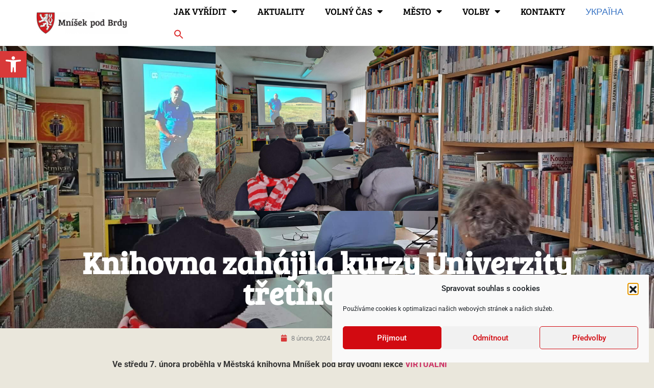

--- FILE ---
content_type: text/html; charset=UTF-8
request_url: https://www.mnisek.cz/aktuality/knihovna-zahajila-kurzy-univerzity-tretiho-veku/
body_size: 175714
content:
<!doctype html>
<html lang="cs" prefix="og: https://ogp.me/ns#">
<head>
	<meta charset="UTF-8">
		<meta name="viewport" content="width=device-width, initial-scale=1">
	<link rel="profile" href="https://gmpg.org/xfn/11">
		<style>img:is([sizes="auto" i], [sizes^="auto," i]) { contain-intrinsic-size: 3000px 1500px }</style>
	
<!-- Optimalizace pro vyhledávače podle Rank Math - https://rankmath.com/ -->
<title>Knihovna zahájila kurzy Univerzity třetího věku | Mníšek pod Brdy</title>
<meta name="description" content="Lekce jsou na téma České dějiny v souvislostech."/>
<meta name="robots" content="follow, index, max-snippet:-1, max-video-preview:-1, max-image-preview:large"/>
<link rel="canonical" href="https://www.mnisek.cz/aktuality/knihovna-zahajila-kurzy-univerzity-tretiho-veku/" />
<meta property="og:locale" content="cs_CZ" />
<meta property="og:type" content="article" />
<meta property="og:title" content="Knihovna zahájila kurzy Univerzity třetího věku | Mníšek pod Brdy" />
<meta property="og:description" content="Lekce jsou na téma České dějiny v souvislostech." />
<meta property="og:url" content="https://www.mnisek.cz/aktuality/knihovna-zahajila-kurzy-univerzity-tretiho-veku/" />
<meta property="og:site_name" content="Mníšek pod Brdy" />
<meta property="article:tag" content="Městská knihovna Mníšek pod Brdy" />
<meta property="article:section" content="Aktuality" />
<meta property="og:updated_time" content="2024-02-08T10:40:07+01:00" />
<meta property="og:image" content="https://www.mnisek.cz/wp-content/uploads/2024/02/Univerzita_foto-1024x768.jpg" />
<meta property="og:image:secure_url" content="https://www.mnisek.cz/wp-content/uploads/2024/02/Univerzita_foto-1024x768.jpg" />
<meta property="og:image:width" content="800" />
<meta property="og:image:height" content="600" />
<meta property="og:image:alt" content="Knihovna zahájila kurzy Univerzity třetího věku" />
<meta property="og:image:type" content="image/jpeg" />
<meta property="article:published_time" content="2024-02-08T10:16:11+01:00" />
<meta property="article:modified_time" content="2024-02-08T10:40:07+01:00" />
<meta name="twitter:card" content="summary_large_image" />
<meta name="twitter:title" content="Knihovna zahájila kurzy Univerzity třetího věku | Mníšek pod Brdy" />
<meta name="twitter:description" content="Lekce jsou na téma České dějiny v souvislostech." />
<meta name="twitter:image" content="https://www.mnisek.cz/wp-content/uploads/2024/02/Univerzita_foto-1024x768.jpg" />
<meta name="twitter:label1" content="Napsal/a:" />
<meta name="twitter:data1" content="Libor Kálmán" />
<meta name="twitter:label2" content="Doba čtení" />
<meta name="twitter:data2" content="Méně než minuta" />
<script type="application/ld+json" class="rank-math-schema">{"@context":"https://schema.org","@graph":[{"@type":["GovernmentOrganization","Organization"],"@id":"https://www.mnisek.cz/#organization","name":"M\u011bsto Mn\u00ed\u0161ek pod Brdy","url":"https://www.mnisek.cz","logo":{"@type":"ImageObject","@id":"https://www.mnisek.cz/#logo","url":"https://www.mnisek.cz/wp-content/uploads/2020/04/Mnisek-pod-Brdy-horizontal-PRIME-1.jpg","contentUrl":"https://www.mnisek.cz/wp-content/uploads/2020/04/Mnisek-pod-Brdy-horizontal-PRIME-1.jpg","caption":"M\u011bsto Mn\u00ed\u0161ek pod Brdy","inLanguage":"cs","width":"1615","height":"394"}},{"@type":"WebSite","@id":"https://www.mnisek.cz/#website","url":"https://www.mnisek.cz","name":"M\u011bsto Mn\u00ed\u0161ek pod Brdy","publisher":{"@id":"https://www.mnisek.cz/#organization"},"inLanguage":"cs"},{"@type":"ImageObject","@id":"https://www.mnisek.cz/wp-content/uploads/2024/02/Univerzita_foto-scaled.jpg","url":"https://www.mnisek.cz/wp-content/uploads/2024/02/Univerzita_foto-scaled.jpg","width":"2048","height":"1536","inLanguage":"cs"},{"@type":"BreadcrumbList","@id":"https://www.mnisek.cz/aktuality/knihovna-zahajila-kurzy-univerzity-tretiho-veku/#breadcrumb","itemListElement":[{"@type":"ListItem","position":"1","item":{"@id":"https://www.mnisek.cz","name":"Home"}},{"@type":"ListItem","position":"2","item":{"@id":"https://www.mnisek.cz/kategorie/aktuality/","name":"Aktuality"}},{"@type":"ListItem","position":"3","item":{"@id":"https://www.mnisek.cz/aktuality/knihovna-zahajila-kurzy-univerzity-tretiho-veku/","name":"Knihovna zah\u00e1jila kurzy Univerzity t\u0159et\u00edho v\u011bku"}}]},{"@type":"WebPage","@id":"https://www.mnisek.cz/aktuality/knihovna-zahajila-kurzy-univerzity-tretiho-veku/#webpage","url":"https://www.mnisek.cz/aktuality/knihovna-zahajila-kurzy-univerzity-tretiho-veku/","name":"Knihovna zah\u00e1jila kurzy Univerzity t\u0159et\u00edho v\u011bku | Mn\u00ed\u0161ek pod Brdy","datePublished":"2024-02-08T10:16:11+01:00","dateModified":"2024-02-08T10:40:07+01:00","isPartOf":{"@id":"https://www.mnisek.cz/#website"},"primaryImageOfPage":{"@id":"https://www.mnisek.cz/wp-content/uploads/2024/02/Univerzita_foto-scaled.jpg"},"inLanguage":"cs","breadcrumb":{"@id":"https://www.mnisek.cz/aktuality/knihovna-zahajila-kurzy-univerzity-tretiho-veku/#breadcrumb"}},{"@type":"Person","@id":"https://www.mnisek.cz/aktuality/knihovna-zahajila-kurzy-univerzity-tretiho-veku/#author","name":"Libor K\u00e1lm\u00e1n","image":{"@type":"ImageObject","@id":"https://secure.gravatar.com/avatar/45b68a72c12316e53aa0c77dc3ed9fd5?s=96&amp;d=mm&amp;r=g","url":"https://secure.gravatar.com/avatar/45b68a72c12316e53aa0c77dc3ed9fd5?s=96&amp;d=mm&amp;r=g","caption":"Libor K\u00e1lm\u00e1n","inLanguage":"cs"},"worksFor":{"@id":"https://www.mnisek.cz/#organization"}},{"@type":"BlogPosting","headline":"Knihovna zah\u00e1jila kurzy Univerzity t\u0159et\u00edho v\u011bku | Mn\u00ed\u0161ek pod Brdy","datePublished":"2024-02-08T10:16:11+01:00","dateModified":"2024-02-08T10:40:07+01:00","articleSection":"Aktuality","author":{"@id":"https://www.mnisek.cz/aktuality/knihovna-zahajila-kurzy-univerzity-tretiho-veku/#author","name":"Libor K\u00e1lm\u00e1n"},"publisher":{"@id":"https://www.mnisek.cz/#organization"},"description":"Lekce jsou na t\u00e9ma \u010cesk\u00e9 d\u011bjiny v souvislostech.","name":"Knihovna zah\u00e1jila kurzy Univerzity t\u0159et\u00edho v\u011bku | Mn\u00ed\u0161ek pod Brdy","@id":"https://www.mnisek.cz/aktuality/knihovna-zahajila-kurzy-univerzity-tretiho-veku/#richSnippet","isPartOf":{"@id":"https://www.mnisek.cz/aktuality/knihovna-zahajila-kurzy-univerzity-tretiho-veku/#webpage"},"image":{"@id":"https://www.mnisek.cz/wp-content/uploads/2024/02/Univerzita_foto-scaled.jpg"},"inLanguage":"cs","mainEntityOfPage":{"@id":"https://www.mnisek.cz/aktuality/knihovna-zahajila-kurzy-univerzity-tretiho-veku/#webpage"}}]}</script>
<!-- /Rank Math WordPress SEO plugin -->

<link rel='dns-prefetch' href='//fonts.googleapis.com' />
<link rel="alternate" type="application/rss+xml" title="Mníšek pod Brdy &raquo; RSS zdroj" href="https://www.mnisek.cz/feed/" />
<link rel="alternate" type="application/rss+xml" title="Mníšek pod Brdy &raquo; RSS komentářů" href="https://www.mnisek.cz/comments/feed/" />
<link rel="alternate" type="application/rss+xml" title="Mníšek pod Brdy &raquo; RSS komentářů pro Knihovna zahájila kurzy Univerzity třetího věku" href="https://www.mnisek.cz/aktuality/knihovna-zahajila-kurzy-univerzity-tretiho-veku/feed/" />
<script type="text/javascript">
/* <![CDATA[ */
window._wpemojiSettings = {"baseUrl":"https:\/\/s.w.org\/images\/core\/emoji\/15.0.3\/72x72\/","ext":".png","svgUrl":"https:\/\/s.w.org\/images\/core\/emoji\/15.0.3\/svg\/","svgExt":".svg","source":{"concatemoji":"https:\/\/www.mnisek.cz\/wp-includes\/js\/wp-emoji-release.min.js?ver=6.7.1"}};
/*! This file is auto-generated */
!function(i,n){var o,s,e;function c(e){try{var t={supportTests:e,timestamp:(new Date).valueOf()};sessionStorage.setItem(o,JSON.stringify(t))}catch(e){}}function p(e,t,n){e.clearRect(0,0,e.canvas.width,e.canvas.height),e.fillText(t,0,0);var t=new Uint32Array(e.getImageData(0,0,e.canvas.width,e.canvas.height).data),r=(e.clearRect(0,0,e.canvas.width,e.canvas.height),e.fillText(n,0,0),new Uint32Array(e.getImageData(0,0,e.canvas.width,e.canvas.height).data));return t.every(function(e,t){return e===r[t]})}function u(e,t,n){switch(t){case"flag":return n(e,"\ud83c\udff3\ufe0f\u200d\u26a7\ufe0f","\ud83c\udff3\ufe0f\u200b\u26a7\ufe0f")?!1:!n(e,"\ud83c\uddfa\ud83c\uddf3","\ud83c\uddfa\u200b\ud83c\uddf3")&&!n(e,"\ud83c\udff4\udb40\udc67\udb40\udc62\udb40\udc65\udb40\udc6e\udb40\udc67\udb40\udc7f","\ud83c\udff4\u200b\udb40\udc67\u200b\udb40\udc62\u200b\udb40\udc65\u200b\udb40\udc6e\u200b\udb40\udc67\u200b\udb40\udc7f");case"emoji":return!n(e,"\ud83d\udc26\u200d\u2b1b","\ud83d\udc26\u200b\u2b1b")}return!1}function f(e,t,n){var r="undefined"!=typeof WorkerGlobalScope&&self instanceof WorkerGlobalScope?new OffscreenCanvas(300,150):i.createElement("canvas"),a=r.getContext("2d",{willReadFrequently:!0}),o=(a.textBaseline="top",a.font="600 32px Arial",{});return e.forEach(function(e){o[e]=t(a,e,n)}),o}function t(e){var t=i.createElement("script");t.src=e,t.defer=!0,i.head.appendChild(t)}"undefined"!=typeof Promise&&(o="wpEmojiSettingsSupports",s=["flag","emoji"],n.supports={everything:!0,everythingExceptFlag:!0},e=new Promise(function(e){i.addEventListener("DOMContentLoaded",e,{once:!0})}),new Promise(function(t){var n=function(){try{var e=JSON.parse(sessionStorage.getItem(o));if("object"==typeof e&&"number"==typeof e.timestamp&&(new Date).valueOf()<e.timestamp+604800&&"object"==typeof e.supportTests)return e.supportTests}catch(e){}return null}();if(!n){if("undefined"!=typeof Worker&&"undefined"!=typeof OffscreenCanvas&&"undefined"!=typeof URL&&URL.createObjectURL&&"undefined"!=typeof Blob)try{var e="postMessage("+f.toString()+"("+[JSON.stringify(s),u.toString(),p.toString()].join(",")+"));",r=new Blob([e],{type:"text/javascript"}),a=new Worker(URL.createObjectURL(r),{name:"wpTestEmojiSupports"});return void(a.onmessage=function(e){c(n=e.data),a.terminate(),t(n)})}catch(e){}c(n=f(s,u,p))}t(n)}).then(function(e){for(var t in e)n.supports[t]=e[t],n.supports.everything=n.supports.everything&&n.supports[t],"flag"!==t&&(n.supports.everythingExceptFlag=n.supports.everythingExceptFlag&&n.supports[t]);n.supports.everythingExceptFlag=n.supports.everythingExceptFlag&&!n.supports.flag,n.DOMReady=!1,n.readyCallback=function(){n.DOMReady=!0}}).then(function(){return e}).then(function(){var e;n.supports.everything||(n.readyCallback(),(e=n.source||{}).concatemoji?t(e.concatemoji):e.wpemoji&&e.twemoji&&(t(e.twemoji),t(e.wpemoji)))}))}((window,document),window._wpemojiSettings);
/* ]]> */
</script>
<link rel='stylesheet' id='mec-select2-style-css' href='https://www.mnisek.cz/wp-content/plugins/modern-events-calendar-lite/assets/packages/select2/select2.min.css?ver=7.21.0' type='text/css' media='all' />
<link rel='stylesheet' id='mec-font-icons-css' href='https://www.mnisek.cz/wp-content/plugins/modern-events-calendar-lite/assets/css/iconfonts.css?ver=7.21.0' type='text/css' media='all' />
<link rel='stylesheet' id='mec-frontend-style-css' href='https://www.mnisek.cz/wp-content/plugins/modern-events-calendar-lite/assets/css/frontend.min.css?ver=7.21.0' type='text/css' media='all' />
<link rel='stylesheet' id='accessibility-css' href='https://www.mnisek.cz/wp-content/plugins/modern-events-calendar-lite/assets/css/a11y.min.css?ver=7.21.0' type='text/css' media='all' />
<link rel='stylesheet' id='mec-tooltip-style-css' href='https://www.mnisek.cz/wp-content/plugins/modern-events-calendar-lite/assets/packages/tooltip/tooltip.css?ver=7.21.0' type='text/css' media='all' />
<link rel='stylesheet' id='mec-tooltip-shadow-style-css' href='https://www.mnisek.cz/wp-content/plugins/modern-events-calendar-lite/assets/packages/tooltip/tooltipster-sideTip-shadow.min.css?ver=7.21.0' type='text/css' media='all' />
<link rel='stylesheet' id='featherlight-css' href='https://www.mnisek.cz/wp-content/plugins/modern-events-calendar-lite/assets/packages/featherlight/featherlight.css?ver=7.21.0' type='text/css' media='all' />
<link rel='stylesheet' id='mec-google-fonts-css' href='//fonts.googleapis.com/css?family=Montserrat%3A400%2C700%7CRoboto%3A100%2C300%2C400%2C700&#038;ver=7.21.0' type='text/css' media='all' />
<link rel='stylesheet' id='mec-lity-style-css' href='https://www.mnisek.cz/wp-content/plugins/modern-events-calendar-lite/assets/packages/lity/lity.min.css?ver=7.21.0' type='text/css' media='all' />
<link rel='stylesheet' id='mec-general-calendar-style-css' href='https://www.mnisek.cz/wp-content/plugins/modern-events-calendar-lite/assets/css/mec-general-calendar.css?ver=7.21.0' type='text/css' media='all' />
<style id='wp-emoji-styles-inline-css' type='text/css'>

	img.wp-smiley, img.emoji {
		display: inline !important;
		border: none !important;
		box-shadow: none !important;
		height: 1em !important;
		width: 1em !important;
		margin: 0 0.07em !important;
		vertical-align: -0.1em !important;
		background: none !important;
		padding: 0 !important;
	}
</style>
<link rel='stylesheet' id='jet-engine-frontend-css' href='https://www.mnisek.cz/wp-content/plugins/jet-engine/assets/css/frontend.css?ver=3.7.2' type='text/css' media='all' />
<style id='classic-theme-styles-inline-css' type='text/css'>
/*! This file is auto-generated */
.wp-block-button__link{color:#fff;background-color:#32373c;border-radius:9999px;box-shadow:none;text-decoration:none;padding:calc(.667em + 2px) calc(1.333em + 2px);font-size:1.125em}.wp-block-file__button{background:#32373c;color:#fff;text-decoration:none}
</style>
<style id='global-styles-inline-css' type='text/css'>
:root{--wp--preset--aspect-ratio--square: 1;--wp--preset--aspect-ratio--4-3: 4/3;--wp--preset--aspect-ratio--3-4: 3/4;--wp--preset--aspect-ratio--3-2: 3/2;--wp--preset--aspect-ratio--2-3: 2/3;--wp--preset--aspect-ratio--16-9: 16/9;--wp--preset--aspect-ratio--9-16: 9/16;--wp--preset--color--black: #000000;--wp--preset--color--cyan-bluish-gray: #abb8c3;--wp--preset--color--white: #ffffff;--wp--preset--color--pale-pink: #f78da7;--wp--preset--color--vivid-red: #cf2e2e;--wp--preset--color--luminous-vivid-orange: #ff6900;--wp--preset--color--luminous-vivid-amber: #fcb900;--wp--preset--color--light-green-cyan: #7bdcb5;--wp--preset--color--vivid-green-cyan: #00d084;--wp--preset--color--pale-cyan-blue: #8ed1fc;--wp--preset--color--vivid-cyan-blue: #0693e3;--wp--preset--color--vivid-purple: #9b51e0;--wp--preset--gradient--vivid-cyan-blue-to-vivid-purple: linear-gradient(135deg,rgba(6,147,227,1) 0%,rgb(155,81,224) 100%);--wp--preset--gradient--light-green-cyan-to-vivid-green-cyan: linear-gradient(135deg,rgb(122,220,180) 0%,rgb(0,208,130) 100%);--wp--preset--gradient--luminous-vivid-amber-to-luminous-vivid-orange: linear-gradient(135deg,rgba(252,185,0,1) 0%,rgba(255,105,0,1) 100%);--wp--preset--gradient--luminous-vivid-orange-to-vivid-red: linear-gradient(135deg,rgba(255,105,0,1) 0%,rgb(207,46,46) 100%);--wp--preset--gradient--very-light-gray-to-cyan-bluish-gray: linear-gradient(135deg,rgb(238,238,238) 0%,rgb(169,184,195) 100%);--wp--preset--gradient--cool-to-warm-spectrum: linear-gradient(135deg,rgb(74,234,220) 0%,rgb(151,120,209) 20%,rgb(207,42,186) 40%,rgb(238,44,130) 60%,rgb(251,105,98) 80%,rgb(254,248,76) 100%);--wp--preset--gradient--blush-light-purple: linear-gradient(135deg,rgb(255,206,236) 0%,rgb(152,150,240) 100%);--wp--preset--gradient--blush-bordeaux: linear-gradient(135deg,rgb(254,205,165) 0%,rgb(254,45,45) 50%,rgb(107,0,62) 100%);--wp--preset--gradient--luminous-dusk: linear-gradient(135deg,rgb(255,203,112) 0%,rgb(199,81,192) 50%,rgb(65,88,208) 100%);--wp--preset--gradient--pale-ocean: linear-gradient(135deg,rgb(255,245,203) 0%,rgb(182,227,212) 50%,rgb(51,167,181) 100%);--wp--preset--gradient--electric-grass: linear-gradient(135deg,rgb(202,248,128) 0%,rgb(113,206,126) 100%);--wp--preset--gradient--midnight: linear-gradient(135deg,rgb(2,3,129) 0%,rgb(40,116,252) 100%);--wp--preset--font-size--small: 13px;--wp--preset--font-size--medium: 20px;--wp--preset--font-size--large: 36px;--wp--preset--font-size--x-large: 42px;--wp--preset--spacing--20: 0.44rem;--wp--preset--spacing--30: 0.67rem;--wp--preset--spacing--40: 1rem;--wp--preset--spacing--50: 1.5rem;--wp--preset--spacing--60: 2.25rem;--wp--preset--spacing--70: 3.38rem;--wp--preset--spacing--80: 5.06rem;--wp--preset--shadow--natural: 6px 6px 9px rgba(0, 0, 0, 0.2);--wp--preset--shadow--deep: 12px 12px 50px rgba(0, 0, 0, 0.4);--wp--preset--shadow--sharp: 6px 6px 0px rgba(0, 0, 0, 0.2);--wp--preset--shadow--outlined: 6px 6px 0px -3px rgba(255, 255, 255, 1), 6px 6px rgba(0, 0, 0, 1);--wp--preset--shadow--crisp: 6px 6px 0px rgba(0, 0, 0, 1);}:where(.is-layout-flex){gap: 0.5em;}:where(.is-layout-grid){gap: 0.5em;}body .is-layout-flex{display: flex;}.is-layout-flex{flex-wrap: wrap;align-items: center;}.is-layout-flex > :is(*, div){margin: 0;}body .is-layout-grid{display: grid;}.is-layout-grid > :is(*, div){margin: 0;}:where(.wp-block-columns.is-layout-flex){gap: 2em;}:where(.wp-block-columns.is-layout-grid){gap: 2em;}:where(.wp-block-post-template.is-layout-flex){gap: 1.25em;}:where(.wp-block-post-template.is-layout-grid){gap: 1.25em;}.has-black-color{color: var(--wp--preset--color--black) !important;}.has-cyan-bluish-gray-color{color: var(--wp--preset--color--cyan-bluish-gray) !important;}.has-white-color{color: var(--wp--preset--color--white) !important;}.has-pale-pink-color{color: var(--wp--preset--color--pale-pink) !important;}.has-vivid-red-color{color: var(--wp--preset--color--vivid-red) !important;}.has-luminous-vivid-orange-color{color: var(--wp--preset--color--luminous-vivid-orange) !important;}.has-luminous-vivid-amber-color{color: var(--wp--preset--color--luminous-vivid-amber) !important;}.has-light-green-cyan-color{color: var(--wp--preset--color--light-green-cyan) !important;}.has-vivid-green-cyan-color{color: var(--wp--preset--color--vivid-green-cyan) !important;}.has-pale-cyan-blue-color{color: var(--wp--preset--color--pale-cyan-blue) !important;}.has-vivid-cyan-blue-color{color: var(--wp--preset--color--vivid-cyan-blue) !important;}.has-vivid-purple-color{color: var(--wp--preset--color--vivid-purple) !important;}.has-black-background-color{background-color: var(--wp--preset--color--black) !important;}.has-cyan-bluish-gray-background-color{background-color: var(--wp--preset--color--cyan-bluish-gray) !important;}.has-white-background-color{background-color: var(--wp--preset--color--white) !important;}.has-pale-pink-background-color{background-color: var(--wp--preset--color--pale-pink) !important;}.has-vivid-red-background-color{background-color: var(--wp--preset--color--vivid-red) !important;}.has-luminous-vivid-orange-background-color{background-color: var(--wp--preset--color--luminous-vivid-orange) !important;}.has-luminous-vivid-amber-background-color{background-color: var(--wp--preset--color--luminous-vivid-amber) !important;}.has-light-green-cyan-background-color{background-color: var(--wp--preset--color--light-green-cyan) !important;}.has-vivid-green-cyan-background-color{background-color: var(--wp--preset--color--vivid-green-cyan) !important;}.has-pale-cyan-blue-background-color{background-color: var(--wp--preset--color--pale-cyan-blue) !important;}.has-vivid-cyan-blue-background-color{background-color: var(--wp--preset--color--vivid-cyan-blue) !important;}.has-vivid-purple-background-color{background-color: var(--wp--preset--color--vivid-purple) !important;}.has-black-border-color{border-color: var(--wp--preset--color--black) !important;}.has-cyan-bluish-gray-border-color{border-color: var(--wp--preset--color--cyan-bluish-gray) !important;}.has-white-border-color{border-color: var(--wp--preset--color--white) !important;}.has-pale-pink-border-color{border-color: var(--wp--preset--color--pale-pink) !important;}.has-vivid-red-border-color{border-color: var(--wp--preset--color--vivid-red) !important;}.has-luminous-vivid-orange-border-color{border-color: var(--wp--preset--color--luminous-vivid-orange) !important;}.has-luminous-vivid-amber-border-color{border-color: var(--wp--preset--color--luminous-vivid-amber) !important;}.has-light-green-cyan-border-color{border-color: var(--wp--preset--color--light-green-cyan) !important;}.has-vivid-green-cyan-border-color{border-color: var(--wp--preset--color--vivid-green-cyan) !important;}.has-pale-cyan-blue-border-color{border-color: var(--wp--preset--color--pale-cyan-blue) !important;}.has-vivid-cyan-blue-border-color{border-color: var(--wp--preset--color--vivid-cyan-blue) !important;}.has-vivid-purple-border-color{border-color: var(--wp--preset--color--vivid-purple) !important;}.has-vivid-cyan-blue-to-vivid-purple-gradient-background{background: var(--wp--preset--gradient--vivid-cyan-blue-to-vivid-purple) !important;}.has-light-green-cyan-to-vivid-green-cyan-gradient-background{background: var(--wp--preset--gradient--light-green-cyan-to-vivid-green-cyan) !important;}.has-luminous-vivid-amber-to-luminous-vivid-orange-gradient-background{background: var(--wp--preset--gradient--luminous-vivid-amber-to-luminous-vivid-orange) !important;}.has-luminous-vivid-orange-to-vivid-red-gradient-background{background: var(--wp--preset--gradient--luminous-vivid-orange-to-vivid-red) !important;}.has-very-light-gray-to-cyan-bluish-gray-gradient-background{background: var(--wp--preset--gradient--very-light-gray-to-cyan-bluish-gray) !important;}.has-cool-to-warm-spectrum-gradient-background{background: var(--wp--preset--gradient--cool-to-warm-spectrum) !important;}.has-blush-light-purple-gradient-background{background: var(--wp--preset--gradient--blush-light-purple) !important;}.has-blush-bordeaux-gradient-background{background: var(--wp--preset--gradient--blush-bordeaux) !important;}.has-luminous-dusk-gradient-background{background: var(--wp--preset--gradient--luminous-dusk) !important;}.has-pale-ocean-gradient-background{background: var(--wp--preset--gradient--pale-ocean) !important;}.has-electric-grass-gradient-background{background: var(--wp--preset--gradient--electric-grass) !important;}.has-midnight-gradient-background{background: var(--wp--preset--gradient--midnight) !important;}.has-small-font-size{font-size: var(--wp--preset--font-size--small) !important;}.has-medium-font-size{font-size: var(--wp--preset--font-size--medium) !important;}.has-large-font-size{font-size: var(--wp--preset--font-size--large) !important;}.has-x-large-font-size{font-size: var(--wp--preset--font-size--x-large) !important;}
:where(.wp-block-post-template.is-layout-flex){gap: 1.25em;}:where(.wp-block-post-template.is-layout-grid){gap: 1.25em;}
:where(.wp-block-columns.is-layout-flex){gap: 2em;}:where(.wp-block-columns.is-layout-grid){gap: 2em;}
:root :where(.wp-block-pullquote){font-size: 1.5em;line-height: 1.6;}
</style>
<link rel='stylesheet' id='bootstrap.min.css-css' href='https://www.mnisek.cz/wp-content/plugins/files-manager/admin/css/bootstrap.min.css?ver=1.2.22' type='text/css' media='all' />
<link rel='stylesheet' id='data-tables-css' href='https://www.mnisek.cz/wp-content/plugins/files-manager/includes/public/dataTables.min.css?ver=1.2.22' type='text/css' media='all' />
<link rel='stylesheet' id='files-manager-css' href='https://www.mnisek.cz/wp-content/plugins/files-manager/public/css/files-manager-public.css?ver=1.2.22' type='text/css' media='all' />
<link rel='stylesheet' id='flexy-breadcrumb-css' href='https://www.mnisek.cz/wp-content/plugins/flexy-breadcrumb/public/css/flexy-breadcrumb-public.css?ver=1.2.1' type='text/css' media='all' />
<link rel='stylesheet' id='flexy-breadcrumb-font-awesome-css' href='https://www.mnisek.cz/wp-content/plugins/flexy-breadcrumb/public/css/font-awesome.min.css?ver=4.7.0' type='text/css' media='all' />
<link rel='stylesheet' id='cmplz-general-css' href='https://www.mnisek.cz/wp-content/plugins/complianz-gdpr/assets/css/cookieblocker.min.css?ver=1754288367' type='text/css' media='all' />
<link rel='stylesheet' id='ivory-search-styles-css' href='https://www.mnisek.cz/wp-content/plugins/add-search-to-menu/public/css/ivory-search.min.css?ver=5.5.11' type='text/css' media='all' />
<link rel='stylesheet' id='pojo-a11y-css' href='https://www.mnisek.cz/wp-content/plugins/pojo-accessibility/modules/legacy/assets/css/style.min.css?ver=1.0.0' type='text/css' media='all' />
<link rel='stylesheet' id='hello-elementor-css' href='https://www.mnisek.cz/wp-content/themes/hello-elementor/style.min.css?ver=2.5.0' type='text/css' media='all' />
<link rel='stylesheet' id='hello-elementor-theme-style-css' href='https://www.mnisek.cz/wp-content/themes/hello-elementor/theme.min.css?ver=2.5.0' type='text/css' media='all' />
<link rel='stylesheet' id='elementor-frontend-css' href='https://www.mnisek.cz/wp-content/plugins/elementor/assets/css/frontend.min.css?ver=3.28.3' type='text/css' media='all' />
<style id='elementor-frontend-inline-css' type='text/css'>
.elementor-700 .elementor-element.elementor-element-a7e6520:not(.elementor-motion-effects-element-type-background), .elementor-700 .elementor-element.elementor-element-a7e6520 > .elementor-motion-effects-container > .elementor-motion-effects-layer{background-image:url("https://www.mnisek.cz/wp-content/uploads/2024/02/Univerzita_foto-scaled.jpg");}
</style>
<link rel='stylesheet' id='widget-image-css' href='https://www.mnisek.cz/wp-content/plugins/elementor/assets/css/widget-image.min.css?ver=3.28.3' type='text/css' media='all' />
<link rel='stylesheet' id='widget-nav-menu-css' href='https://www.mnisek.cz/wp-content/plugins/elementor-pro/assets/css/widget-nav-menu.min.css?ver=3.28.2' type='text/css' media='all' />
<link rel='stylesheet' id='e-sticky-css' href='https://www.mnisek.cz/wp-content/plugins/elementor-pro/assets/css/modules/sticky.min.css?ver=3.28.2' type='text/css' media='all' />
<link rel='stylesheet' id='widget-heading-css' href='https://www.mnisek.cz/wp-content/plugins/elementor/assets/css/widget-heading.min.css?ver=3.28.3' type='text/css' media='all' />
<link rel='stylesheet' id='widget-icon-list-css' href='https://www.mnisek.cz/wp-content/plugins/elementor/assets/css/widget-icon-list.min.css?ver=3.28.3' type='text/css' media='all' />
<link rel='stylesheet' id='e-motion-fx-css' href='https://www.mnisek.cz/wp-content/plugins/elementor-pro/assets/css/modules/motion-fx.min.css?ver=3.28.2' type='text/css' media='all' />
<link rel='stylesheet' id='widget-post-info-css' href='https://www.mnisek.cz/wp-content/plugins/elementor-pro/assets/css/widget-post-info.min.css?ver=3.28.2' type='text/css' media='all' />
<link rel='stylesheet' id='elementor-icons-shared-0-css' href='https://www.mnisek.cz/wp-content/plugins/elementor/assets/lib/font-awesome/css/fontawesome.min.css?ver=5.15.3' type='text/css' media='all' />
<link rel='stylesheet' id='elementor-icons-fa-regular-css' href='https://www.mnisek.cz/wp-content/plugins/elementor/assets/lib/font-awesome/css/regular.min.css?ver=5.15.3' type='text/css' media='all' />
<link rel='stylesheet' id='elementor-icons-fa-solid-css' href='https://www.mnisek.cz/wp-content/plugins/elementor/assets/lib/font-awesome/css/solid.min.css?ver=5.15.3' type='text/css' media='all' />
<link rel='stylesheet' id='widget-share-buttons-css' href='https://www.mnisek.cz/wp-content/plugins/elementor-pro/assets/css/widget-share-buttons.min.css?ver=3.28.2' type='text/css' media='all' />
<link rel='stylesheet' id='e-apple-webkit-css' href='https://www.mnisek.cz/wp-content/plugins/elementor/assets/css/conditionals/apple-webkit.min.css?ver=3.28.3' type='text/css' media='all' />
<link rel='stylesheet' id='elementor-icons-fa-brands-css' href='https://www.mnisek.cz/wp-content/plugins/elementor/assets/lib/font-awesome/css/brands.min.css?ver=5.15.3' type='text/css' media='all' />
<link rel='stylesheet' id='jet-blocks-css' href='https://www.mnisek.cz/wp-content/uploads/elementor/css/custom-jet-blocks.css?ver=1.3.19.1' type='text/css' media='all' />
<link rel='stylesheet' id='elementor-icons-css' href='https://www.mnisek.cz/wp-content/plugins/elementor/assets/lib/eicons/css/elementor-icons.min.css?ver=5.36.0' type='text/css' media='all' />
<link rel='stylesheet' id='elementor-post-4778-css' href='https://www.mnisek.cz/wp-content/uploads/elementor/css/post-4778.css?ver=1744661464' type='text/css' media='all' />
<link rel='stylesheet' id='font-awesome-5-all-css' href='https://www.mnisek.cz/wp-content/plugins/elementor/assets/lib/font-awesome/css/all.min.css?ver=3.28.3' type='text/css' media='all' />
<link rel='stylesheet' id='font-awesome-4-shim-css' href='https://www.mnisek.cz/wp-content/plugins/elementor/assets/lib/font-awesome/css/v4-shims.min.css?ver=3.28.3' type='text/css' media='all' />
<link rel='stylesheet' id='widget-spacer-css' href='https://www.mnisek.cz/wp-content/plugins/elementor/assets/css/widget-spacer.min.css?ver=3.28.3' type='text/css' media='all' />
<link rel='stylesheet' id='elementor-post-38429-css' href='https://www.mnisek.cz/wp-content/uploads/elementor/css/post-38429.css?ver=1744917095' type='text/css' media='all' />
<link rel='stylesheet' id='elementor-post-5893-css' href='https://www.mnisek.cz/wp-content/uploads/elementor/css/post-5893.css?ver=1744661465' type='text/css' media='all' />
<link rel='stylesheet' id='elementor-post-22803-css' href='https://www.mnisek.cz/wp-content/uploads/elementor/css/post-22803.css?ver=1768323766' type='text/css' media='all' />
<link rel='stylesheet' id='elementor-post-700-css' href='https://www.mnisek.cz/wp-content/uploads/elementor/css/post-700.css?ver=1744661486' type='text/css' media='all' />
<link rel='stylesheet' id='elementor-gf-local-roboto-css' href='https://www.mnisek.cz/wp-content/uploads/elementor/google-fonts/css/roboto.css?ver=1744661261' type='text/css' media='all' />
<link rel='stylesheet' id='elementor-gf-local-robotoslab-css' href='https://www.mnisek.cz/wp-content/uploads/elementor/google-fonts/css/robotoslab.css?ver=1744661265' type='text/css' media='all' />
<link rel='stylesheet' id='elementor-gf-local-breeserif-css' href='https://www.mnisek.cz/wp-content/uploads/elementor/google-fonts/css/breeserif.css?ver=1744661265' type='text/css' media='all' />
<script type="text/javascript" src="https://www.mnisek.cz/wp-includes/js/jquery/jquery.min.js?ver=3.7.1" id="jquery-core-js"></script>
<script type="text/javascript" src="https://www.mnisek.cz/wp-includes/js/jquery/jquery-migrate.min.js?ver=3.4.1" id="jquery-migrate-js"></script>
<script type="text/javascript" src="https://www.mnisek.cz/wp-content/plugins/elementor/assets/lib/font-awesome/js/v4-shims.min.js?ver=3.28.3" id="font-awesome-4-shim-js"></script>
<link rel="https://api.w.org/" href="https://www.mnisek.cz/wp-json/" /><link rel="alternate" title="JSON" type="application/json" href="https://www.mnisek.cz/wp-json/wp/v2/posts/38429" /><link rel="EditURI" type="application/rsd+xml" title="RSD" href="https://www.mnisek.cz/xmlrpc.php?rsd" />
<meta name="generator" content="WordPress 6.7.1" />
<link rel='shortlink' href='https://www.mnisek.cz/?p=38429' />
<link rel="alternate" title="oEmbed (JSON)" type="application/json+oembed" href="https://www.mnisek.cz/wp-json/oembed/1.0/embed?url=https%3A%2F%2Fwww.mnisek.cz%2Faktuality%2Fknihovna-zahajila-kurzy-univerzity-tretiho-veku%2F" />
<link rel="alternate" title="oEmbed (XML)" type="text/xml+oembed" href="https://www.mnisek.cz/wp-json/oembed/1.0/embed?url=https%3A%2F%2Fwww.mnisek.cz%2Faktuality%2Fknihovna-zahajila-kurzy-univerzity-tretiho-veku%2F&#038;format=xml" />

            <style type="text/css">              
                
                /* Background color */
                .fbc-page .fbc-wrap .fbc-items {
                    background-color: #f9f9f9;
                }
                /* Items font size */
                .fbc-page .fbc-wrap .fbc-items li {
                    font-size: 14px;
                }
                
                /* Items' link color */
                .fbc-page .fbc-wrap .fbc-items li a {
                    color: #1e73be;                    
                }
                
                /* Seprator color */
                .fbc-page .fbc-wrap .fbc-items li .fbc-separator {
                    color: #9e9e9e;
                }
                
                /* Active item & end-text color */
                .fbc-page .fbc-wrap .fbc-items li.active span,
                .fbc-page .fbc-wrap .fbc-items li .fbc-end-text {
                    color: #27272a;
                    font-size: 14px;
                }
            </style>

            			<style>.cmplz-hidden {
					display: none !important;
				}</style><style type="text/css">
#pojo-a11y-toolbar .pojo-a11y-toolbar-toggle a{ background-color: #d83939;	color: #ffffff;}
#pojo-a11y-toolbar .pojo-a11y-toolbar-overlay, #pojo-a11y-toolbar .pojo-a11y-toolbar-overlay ul.pojo-a11y-toolbar-items.pojo-a11y-links{ border-color: #d83939;}
body.pojo-a11y-focusable a:focus{ outline-style: solid !important;	outline-width: 1px !important;	outline-color: #FF0000 !important;}
#pojo-a11y-toolbar{ top: 100px !important;}
#pojo-a11y-toolbar .pojo-a11y-toolbar-overlay{ background-color: #ffffff;}
#pojo-a11y-toolbar .pojo-a11y-toolbar-overlay ul.pojo-a11y-toolbar-items li.pojo-a11y-toolbar-item a, #pojo-a11y-toolbar .pojo-a11y-toolbar-overlay p.pojo-a11y-toolbar-title{ color: #333333;}
#pojo-a11y-toolbar .pojo-a11y-toolbar-overlay ul.pojo-a11y-toolbar-items li.pojo-a11y-toolbar-item a.active{ background-color: #d83939;	color: #ffffff;}
@media (max-width: 767px) { #pojo-a11y-toolbar { top: 50px !important; } }</style><meta name="generator" content="Elementor 3.28.3; features: additional_custom_breakpoints, e_local_google_fonts; settings: css_print_method-external, google_font-enabled, font_display-auto">
<script>
window.dataLayer = window.dataLayer || [];
function gtag(){window.dataLayer.push(arguments);}            
gtag('consent', 'default', {
		'ad_storage': 'denied',
		'analytics_storage': 'denied'
});    
</script>
<meta name="google-site-verification" content="qxil2CKym9HBFusvemqwaBLthklKXPDyWp1WQy1ke6o" />
   <meta name="apple-itunes-app" content="app-id=6475583609" />
    <meta
      name="google-play-app"
      content="app-id=com.appsisto.mnisekpodbrdy"
    />
    <meta name="viewport" content="width=device-width, initial-scale=1.0" />

    <link
      rel="stylesheet"
      href="https://cdnjs.cloudflare.com/ajax/libs/smart-app-banner/2.0.0/smart-app-banner.css"
      type="text/css"
      media="screen"
    />
    <link
      rel="apple-touch-icon"
      href="https://res.cloudinary.com/dcejiykxi/image/upload/v1703244420/tmp-1-1703244419594.png"
    />
    <link
      rel="android-touch-icon"
      href="https://res.cloudinary.com/dcejiykxi/image/upload/v1703244420/tmp-1-1703244419594.png"
    />
			<style>
				.e-con.e-parent:nth-of-type(n+4):not(.e-lazyloaded):not(.e-no-lazyload),
				.e-con.e-parent:nth-of-type(n+4):not(.e-lazyloaded):not(.e-no-lazyload) * {
					background-image: none !important;
				}
				@media screen and (max-height: 1024px) {
					.e-con.e-parent:nth-of-type(n+3):not(.e-lazyloaded):not(.e-no-lazyload),
					.e-con.e-parent:nth-of-type(n+3):not(.e-lazyloaded):not(.e-no-lazyload) * {
						background-image: none !important;
					}
				}
				@media screen and (max-height: 640px) {
					.e-con.e-parent:nth-of-type(n+2):not(.e-lazyloaded):not(.e-no-lazyload),
					.e-con.e-parent:nth-of-type(n+2):not(.e-lazyloaded):not(.e-no-lazyload) * {
						background-image: none !important;
					}
				}
			</style>
			                <script>
                    var mtcaptchaConfig = {
                        "sitekey": "",
                        "lang": "cs",
                    };
                    (function(){var mt_service = document.createElement('script');mt_service.async = true;mt_service.src = 'https://service.mtcaptcha.com/mtcv1/client/mtcaptcha.min.js';(document.getElementsByTagName('head')[0] || document.getElementsByTagName('body')[0]).appendChild(mt_service);
                        var mt_service2 = document.createElement('script');mt_service2.async = true;mt_service2.src = 'https://service2.mtcaptcha.com/mtcv1/client/mtcaptcha2.min.js';(document.getElementsByTagName('head')[0] || document.getElementsByTagName('body')[0]).appendChild(mt_service2);}) ();
                </script>
                <link rel="icon" href="https://www.mnisek.cz/wp-content/uploads/2020/01/cropped-output-onlinepngtools-32x32.png" sizes="32x32" />
<link rel="icon" href="https://www.mnisek.cz/wp-content/uploads/2020/01/cropped-output-onlinepngtools-192x192.png" sizes="192x192" />
<link rel="apple-touch-icon" href="https://www.mnisek.cz/wp-content/uploads/2020/01/cropped-output-onlinepngtools-180x180.png" />
<meta name="msapplication-TileImage" content="https://www.mnisek.cz/wp-content/uploads/2020/01/cropped-output-onlinepngtools-270x270.png" />
		<style type="text/css" id="wp-custom-css">
			.elementor-text-editor a {
    color: #d83939 !important;
}
.box-wrapper-page {
	-webkit-box-shadow: 0px 0px 10px 0px rgba(0,0,0,0.5);
-moz-box-shadow: 0px 0px 10px 0px rgba(0,0,0,0.5);
box-shadow: 0px 0px 10px 0px rgba(0,0,0,0.5);
    margin: 1rem;
}
.box-wrapper-page-mr1 {
	box-shadow: 0px 0px 10px 0px rgba(0,0,0,0.5);
	margin-right: 1rem;
    padding: 1rem ;
}
.box-wrapper-page-ns {
	margin: 1rem;
    padding: 1rem ;
}
.menu-border-right li { 
	border-right: 1px solid #d83939 !important;
}

.gallery td {
    border: none;
}
.gallery a {
    color: #d83939;
    transition: .3s;
    font-size: 1rem
}
.gallery a:hover {
    color: #920000;
}
.jeherve-post-embeds {
	border: none;
}
.jeherve-post-embeds .post-embed-article {
	margin-bottom: 1rem;
	border-bottom: none; 
	-webkit-box-shadow: 0 0 10px 0 rgba(0,0,0,.15);
    box-shadow: 0 0 10px 0 rgba(0,0,0,.15);
	padding: 1rem;
}
		</style>
		<style type="text/css" media="screen">.is-menu path.search-icon-path { fill: #dd3333;}body .popup-search-close:after, body .search-close:after { border-color: #dd3333;}body .popup-search-close:before, body .search-close:before { border-color: #dd3333;}</style>			<style type="text/css">
					.is-form-id-17792 .is-search-submit:focus,
			.is-form-id-17792 .is-search-submit:hover,
			.is-form-id-17792 .is-search-submit,
            .is-form-id-17792 .is-search-icon {
			color: #ffffff !important;            background-color: #dd3333 !important;            border-color: #ffffff !important;			}
                        	.is-form-id-17792 .is-search-submit path {
					fill: #ffffff !important;            	}
            			.is-form-style-1.is-form-id-17792 .is-search-input:focus,
			.is-form-style-1.is-form-id-17792 .is-search-input:hover,
			.is-form-style-1.is-form-id-17792 .is-search-input,
			.is-form-style-2.is-form-id-17792 .is-search-input:focus,
			.is-form-style-2.is-form-id-17792 .is-search-input:hover,
			.is-form-style-2.is-form-id-17792 .is-search-input,
			.is-form-style-3.is-form-id-17792 .is-search-input:focus,
			.is-form-style-3.is-form-id-17792 .is-search-input:hover,
			.is-form-style-3.is-form-id-17792 .is-search-input,
			.is-form-id-17792 .is-search-input:focus,
			.is-form-id-17792 .is-search-input:hover,
			.is-form-id-17792 .is-search-input {
                                                                border-color: #e8e8e8 !important;                                			}
                        			</style>
		<style>:root,::before,::after{--mec-color-skin: #dd3333;--mec-color-skin-rgba-1: rgba(221,51,51,.25);--mec-color-skin-rgba-2: rgba(221,51,51,.5);--mec-color-skin-rgba-3: rgba(221,51,51,.75);--mec-color-skin-rgba-4: rgba(221,51,51,.11);--mec-primary-border-radius: ;--mec-secondary-border-radius: ;--mec-container-normal-width: 1196px;--mec-container-large-width: 1690px;--mec-fes-main-color: #40d9f1;--mec-fes-main-color-rgba-1: rgba(64, 217, 241, 0.12);--mec-fes-main-color-rgba-2: rgba(64, 217, 241, 0.23);--mec-fes-main-color-rgba-3: rgba(64, 217, 241, 0.03);--mec-fes-main-color-rgba-4: rgba(64, 217, 241, 0.3);--mec-fes-main-color-rgba-5: rgb(64 217 241 / 7%);--mec-fes-main-color-rgba-6: rgba(64, 217, 241, 0.2);</style><style>.event-color {
display: none;
}</style></head>
<body data-cmplz=1 class="post-template-default single single-post postid-38429 single-format-standard wp-custom-logo mec-theme-hello-elementor hello-elementor elementor-default elementor-kit-4778 elementor-page elementor-page-38429 elementor-page-700">

		<div data-elementor-type="header" data-elementor-id="5893" class="elementor elementor-5893 elementor-location-header" data-elementor-post-type="elementor_library">
					<header class="elementor-section elementor-top-section elementor-element elementor-element-2bee46bb elementor-section-content-middle elementor-section-height-min-height elementor-section-boxed elementor-section-height-default elementor-section-items-middle" data-id="2bee46bb" data-element_type="section" data-settings="{&quot;background_background&quot;:&quot;classic&quot;,&quot;sticky&quot;:&quot;top&quot;,&quot;animation&quot;:&quot;none&quot;,&quot;sticky_on&quot;:[&quot;desktop&quot;],&quot;sticky_effects_offset&quot;:100,&quot;sticky_offset&quot;:0,&quot;sticky_anchor_link_offset&quot;:0}">
						<div class="elementor-container elementor-column-gap-no">
					<div class="elementor-column elementor-col-50 elementor-top-column elementor-element elementor-element-0464d45" data-id="0464d45" data-element_type="column">
			<div class="elementor-widget-wrap elementor-element-populated">
						<div class="elementor-element elementor-element-9efbbce elementor-widget elementor-widget-image" data-id="9efbbce" data-element_type="widget" data-widget_type="image.default">
				<div class="elementor-widget-container">
																<a href="https://www.mnisek.cz/">
							<img width="1536" height="375" src="https://www.mnisek.cz/wp-content/uploads/2020/04/Mnisek-pod-Brdy-horizontal-PRIME-1-1536x375.jpg" class="attachment-1536x1536 size-1536x1536 wp-image-10076" alt="Mníšek pod Brdy logo v2" srcset="https://www.mnisek.cz/wp-content/uploads/2020/04/Mnisek-pod-Brdy-horizontal-PRIME-1-1536x375.jpg 1536w, https://www.mnisek.cz/wp-content/uploads/2020/04/Mnisek-pod-Brdy-horizontal-PRIME-1-300x73.jpg 300w, https://www.mnisek.cz/wp-content/uploads/2020/04/Mnisek-pod-Brdy-horizontal-PRIME-1-1024x250.jpg 1024w, https://www.mnisek.cz/wp-content/uploads/2020/04/Mnisek-pod-Brdy-horizontal-PRIME-1-768x187.jpg 768w, https://www.mnisek.cz/wp-content/uploads/2020/04/Mnisek-pod-Brdy-horizontal-PRIME-1.jpg 1615w" sizes="(max-width: 1536px) 100vw, 1536px" />								</a>
															</div>
				</div>
					</div>
		</div>
				<nav class="elementor-column elementor-col-50 elementor-top-column elementor-element elementor-element-65fd3c1e" data-id="65fd3c1e" data-element_type="column">
			<div class="elementor-widget-wrap elementor-element-populated">
						<div class="elementor-element elementor-element-2335b657 elementor-nav-menu__align-start elementor-nav-menu--stretch elementor-nav-menu__text-align-center elementor-nav-menu--dropdown-tablet elementor-nav-menu--toggle elementor-nav-menu--burger elementor-widget elementor-widget-nav-menu" data-id="2335b657" data-element_type="widget" data-settings="{&quot;full_width&quot;:&quot;stretch&quot;,&quot;layout&quot;:&quot;horizontal&quot;,&quot;submenu_icon&quot;:{&quot;value&quot;:&quot;&lt;i class=\&quot;fas fa-caret-down\&quot;&gt;&lt;\/i&gt;&quot;,&quot;library&quot;:&quot;fa-solid&quot;},&quot;toggle&quot;:&quot;burger&quot;}" data-widget_type="nav-menu.default">
				<div class="elementor-widget-container">
												<style type="text/css" media="screen">
							#is-ajax-search-result-17792 .is-highlight { background-color: #d68691 !important;}
							#is-ajax-search-result-17792 .meta .is-highlight { background-color: transparent !important;}
							</style>
													<style type="text/css" media="screen">
							#is-ajax-search-result-17792 .is-highlight { background-color: #d68691 !important;}
							#is-ajax-search-result-17792 .meta .is-highlight { background-color: transparent !important;}
							</style>
									<nav aria-label="Menu" class="elementor-nav-menu--main elementor-nav-menu__container elementor-nav-menu--layout-horizontal e--pointer-underline e--animation-grow">
				<ul id="menu-1-2335b657" class="elementor-nav-menu"><li class="menu-item menu-item-type-post_type menu-item-object-page menu-item-has-children menu-item-5900"><a href="https://www.mnisek.cz/jak-vyridit/" class="elementor-item">Jak vyřídit</a>
<ul class="sub-menu elementor-nav-menu--dropdown">
	<li class="menu-item menu-item-type-post_type menu-item-object-page menu-item-5943"><a href="https://www.mnisek.cz/reseni-zivotnich-situaci/" class="elementor-sub-item">Řešení životních situací</a></li>
	<li class="menu-item menu-item-type-post_type menu-item-object-page menu-item-36331"><a href="https://www.mnisek.cz/jak-vyridit/krizove-rizeni/" class="elementor-sub-item">Krizové řízení</a></li>
	<li class="menu-item menu-item-type-post_type menu-item-object-page menu-item-25503"><a href="https://www.mnisek.cz/jak-vyridit/finance/" class="elementor-sub-item">Finance</a></li>
	<li class="menu-item menu-item-type-post_type menu-item-object-page menu-item-24512"><a href="https://www.mnisek.cz/odpadove-hospodarstvi/" class="elementor-sub-item">Odpadové hospodářství</a></li>
	<li class="menu-item menu-item-type-post_type menu-item-object-page menu-item-has-children menu-item-5945"><a href="https://www.mnisek.cz/zivotni-prostredi/" class="elementor-sub-item">Životní prostředí</a>
	<ul class="sub-menu elementor-nav-menu--dropdown">
		<li class="menu-item menu-item-type-post_type menu-item-object-page menu-item-32495"><a href="https://www.mnisek.cz/jak-spravne-tridit-odpady/" class="elementor-sub-item">Jak správně třídit odpady</a></li>
		<li class="menu-item menu-item-type-post_type menu-item-object-page menu-item-5950"><a href="https://www.mnisek.cz/platba-za-popelnice/" class="elementor-sub-item">Platba za popelnice</a></li>
		<li class="menu-item menu-item-type-post_type menu-item-object-page menu-item-9008"><a href="https://www.mnisek.cz/zivotni-prostredi/rybarsky-listek/" class="elementor-sub-item">Rybářský lístek</a></li>
		<li class="menu-item menu-item-type-post_type menu-item-object-page menu-item-27905"><a href="https://www.mnisek.cz/rybniky/" class="elementor-sub-item">Rybníky</a></li>
		<li class="menu-item menu-item-type-post_type menu-item-object-page menu-item-38488"><a href="https://www.mnisek.cz/zivotni-prostredi/rybarsky-rad/" class="elementor-sub-item">Rybářský řád</a></li>
		<li class="menu-item menu-item-type-post_type menu-item-object-page menu-item-5949"><a href="https://www.mnisek.cz/zivotni-prostredi/sberny-dvur/" class="elementor-sub-item">Sběrný dvůr</a></li>
		<li class="menu-item menu-item-type-post_type menu-item-object-page menu-item-5951"><a href="https://www.mnisek.cz/vodovody-a-kanalizace/" class="elementor-sub-item">Vodovody a kanalizace</a></li>
	</ul>
</li>
	<li class="menu-item menu-item-type-post_type menu-item-object-page menu-item-5947"><a href="https://www.mnisek.cz/uzemni-planovaci-dokumenty-a-podklady/" class="elementor-sub-item">Územně plánovací dokumentace a podklady</a></li>
	<li class="menu-item menu-item-type-custom menu-item-object-custom menu-item-5948"><a target="_blank" href="https://www.appsisto.com/mnisekpodbrdy" class="elementor-sub-item">Mobilní aplikace AppSisto</a></li>
	<li class="menu-item menu-item-type-post_type menu-item-object-page menu-item-7442"><a href="https://www.mnisek.cz/jak-vyridit/formulare/" class="elementor-sub-item">Formuláře</a></li>
	<li class="menu-item menu-item-type-post_type menu-item-object-page menu-item-7276"><a href="https://www.mnisek.cz/jak-vyridit/stavebni-urad/" class="elementor-sub-item">Stavební úřad</a></li>
</ul>
</li>
<li class="menu-item menu-item-type-post_type menu-item-object-page menu-item-5902"><a href="https://www.mnisek.cz/aktuality/" class="elementor-item">Aktuality</a></li>
<li class="menu-item menu-item-type-custom menu-item-object-custom menu-item-has-children menu-item-7406"><a href="#" class="elementor-item elementor-item-anchor">Volný čas</a>
<ul class="sub-menu elementor-nav-menu--dropdown">
	<li class="menu-item menu-item-type-post_type menu-item-object-page menu-item-6499"><a href="https://www.mnisek.cz/volny-cas/kalendar-akci/" class="elementor-sub-item">Kalendář akcí</a></li>
	<li class="menu-item menu-item-type-post_type menu-item-object-page menu-item-has-children menu-item-5957"><a href="https://www.mnisek.cz/volny-cas/mestska-knihovna-mnisek-pod-brdy/" class="elementor-sub-item">Knihovna Mníšek pod Brdy</a>
	<ul class="sub-menu elementor-nav-menu--dropdown">
		<li class="menu-item menu-item-type-post_type menu-item-object-page menu-item-21309"><a href="https://www.mnisek.cz/volny-cas/mestska-knihovna-mnisek-pod-brdy/o-knihovne/" class="elementor-sub-item">O knihovně</a></li>
		<li class="menu-item menu-item-type-post_type menu-item-object-page menu-item-21308"><a href="https://www.mnisek.cz/volny-cas/mestska-knihovna-mnisek-pod-brdy/sluzby/" class="elementor-sub-item">Služby</a></li>
		<li class="menu-item menu-item-type-post_type menu-item-object-page menu-item-27074"><a href="https://www.mnisek.cz/volny-cas/mestska-knihovna-mnisek-pod-brdy/e-knihy/" class="elementor-sub-item">Audioknihy a e-knihy</a></li>
		<li class="menu-item menu-item-type-post_type menu-item-object-page menu-item-21307"><a href="https://www.mnisek.cz/volny-cas/mestska-knihovna-mnisek-pod-brdy/kalendar-akci/" class="elementor-sub-item">Kalendář akcí</a></li>
		<li class="menu-item menu-item-type-post_type menu-item-object-page menu-item-21306"><a href="https://www.mnisek.cz/volny-cas/mestska-knihovna-mnisek-pod-brdy/pro-ctenare/" class="elementor-sub-item">Pro čtenáře</a></li>
		<li class="menu-item menu-item-type-custom menu-item-object-custom menu-item-32830"><a target="_blank" href="https://katalog.mnisek.cz/" class="elementor-sub-item">On-line katalog</a></li>
		<li class="menu-item menu-item-type-post_type menu-item-object-page menu-item-21305"><a href="https://www.mnisek.cz/volny-cas/mestska-knihovna-mnisek-pod-brdy/pro-skoly-2/" class="elementor-sub-item">Pro školy</a></li>
		<li class="menu-item menu-item-type-post_type menu-item-object-page menu-item-21304"><a href="https://www.mnisek.cz/volny-cas/mestska-knihovna-mnisek-pod-brdy/kontakty-vypujcni-doba/" class="elementor-sub-item">Kontakty/Výpůjční doba</a></li>
	</ul>
</li>
	<li class="menu-item menu-item-type-post_type menu-item-object-page menu-item-5958"><a href="https://www.mnisek.cz/volny-cas/knihovna-stribrna-lhota/" class="elementor-sub-item">Knihovna Stříbrná Lhota</a></li>
	<li class="menu-item menu-item-type-custom menu-item-object-custom menu-item-has-children menu-item-19199"><a href="#" class="elementor-sub-item elementor-item-anchor">Kultura</a>
	<ul class="sub-menu elementor-nav-menu--dropdown">
		<li class="menu-item menu-item-type-custom menu-item-object-custom menu-item-19198"><a target="_blank" href="https://www.zpravyzmnisku.cz/category/kultura/" class="elementor-sub-item">Aktuality z kultury</a></li>
		<li class="menu-item menu-item-type-post_type menu-item-object-page menu-item-19212"><a href="https://www.mnisek.cz/brdsky-kos-2025/" class="elementor-sub-item">Brdský kos 2025</a></li>
		<li class="menu-item menu-item-type-post_type menu-item-object-page menu-item-19221"><a href="https://www.mnisek.cz/skalecka-pout-2025/" class="elementor-sub-item">Skalecká pouť 2025</a></li>
		<li class="menu-item menu-item-type-custom menu-item-object-custom menu-item-33469"><a href="https://www.mnisek.cz/pamatky/barokni-areal-skalka/" class="elementor-sub-item">Výstavy</a></li>
	</ul>
</li>
	<li class="menu-item menu-item-type-post_type menu-item-object-page menu-item-has-children menu-item-23877"><a href="https://www.mnisek.cz/volny-cas/mistni-agenda-21/" class="elementor-sub-item">Místní agenda 21</a>
	<ul class="sub-menu elementor-nav-menu--dropdown">
		<li class="menu-item menu-item-type-post_type menu-item-object-page menu-item-23882"><a href="https://www.mnisek.cz/volny-cas/mistni-agenda-21/kontakty/" class="elementor-sub-item">Kontakty</a></li>
		<li class="menu-item menu-item-type-post_type menu-item-object-page menu-item-23885"><a href="https://www.mnisek.cz/volny-cas/mistni-agenda-21/komise-pro-ma21/" class="elementor-sub-item">Komise pro MA21</a></li>
		<li class="menu-item menu-item-type-post_type menu-item-object-page menu-item-23888"><a href="https://www.mnisek.cz/volny-cas/mistni-agenda-21/mistni-agenda-ma21-zakladni-info/" class="elementor-sub-item">Místní agenda MA21 (základní info)</a></li>
		<li class="menu-item menu-item-type-post_type menu-item-object-page menu-item-23891"><a href="https://www.mnisek.cz/volny-cas/mistni-agenda-21/akce-v-ramci-ma21-v-roce-2021/" class="elementor-sub-item">Akce v rámci MA21 v roce 2021</a></li>
	</ul>
</li>
	<li class="menu-item menu-item-type-post_type menu-item-object-page menu-item-has-children menu-item-10847"><a href="https://www.mnisek.cz/volny-cas/pamatky/" class="elementor-sub-item">Památky</a>
	<ul class="sub-menu elementor-nav-menu--dropdown">
		<li class="menu-item menu-item-type-post_type menu-item-object-pamatky menu-item-18819"><a href="https://www.mnisek.cz/pamatky/statni-zamek-mnisek-pod-brdy/" class="elementor-sub-item">Státní zámek Mníšek pod Brdy</a></li>
		<li class="menu-item menu-item-type-post_type menu-item-object-pamatky menu-item-18814"><a href="https://www.mnisek.cz/pamatky/kostel-sv-vaclava/" class="elementor-sub-item">Kostel sv. Václava</a></li>
		<li class="menu-item menu-item-type-post_type menu-item-object-pamatky menu-item-18818"><a href="https://www.mnisek.cz/pamatky/socha-sv-jana-nepomuckeho/" class="elementor-sub-item">Socha sv. Jana Nepomuckého</a></li>
		<li class="menu-item menu-item-type-post_type menu-item-object-pamatky menu-item-has-children menu-item-18811"><a href="https://www.mnisek.cz/pamatky/barokni-areal-skalka/" class="elementor-sub-item">Barokní areál Skalka</a>
		<ul class="sub-menu elementor-nav-menu--dropdown">
			<li class="menu-item menu-item-type-post_type menu-item-object-pamatky menu-item-18813"><a href="https://www.mnisek.cz/pamatky/klaster-skalka/" class="elementor-sub-item">Klášter</a></li>
			<li class="menu-item menu-item-type-post_type menu-item-object-pamatky menu-item-18815"><a href="https://www.mnisek.cz/pamatky/kostelik-sv-mari-magdaleny/" class="elementor-sub-item">Kostelík sv. Maří Magdaleny</a></li>
			<li class="menu-item menu-item-type-post_type menu-item-object-pamatky menu-item-18817"><a href="https://www.mnisek.cz/pamatky/poustevna-skalka/" class="elementor-sub-item">Poustevna</a></li>
			<li class="menu-item menu-item-type-post_type menu-item-object-pamatky menu-item-18816"><a href="https://www.mnisek.cz/pamatky/krizova-cesta/" class="elementor-sub-item">Křížová cesta</a></li>
		</ul>
</li>
		<li class="menu-item menu-item-type-post_type menu-item-object-pamatky menu-item-18812"><a href="https://www.mnisek.cz/pamatky/kaple-navstiveni-panny-marie/" class="elementor-sub-item">Kaple Navštívení Panny Marie</a></li>
	</ul>
</li>
	<li class="menu-item menu-item-type-post_type menu-item-object-page menu-item-5962"><a href="https://www.mnisek.cz/volny-cas/spolky-a-krouzky/" class="elementor-sub-item">Spolky</a></li>
	<li class="menu-item menu-item-type-custom menu-item-object-custom menu-item-32512"><a target="_blank" href="https://www.zpravyzmnisku.cz/category/sport/" class="elementor-sub-item">Sport</a></li>
	<li class="menu-item menu-item-type-custom menu-item-object-custom menu-item-10846"><a target="_blank" href="https://www.brdyapodbrdsko.cz/turisticke-cile" class="elementor-sub-item">Výlety a cyklostezky po Brdech</a></li>
	<li class="menu-item menu-item-type-post_type menu-item-object-page menu-item-has-children menu-item-6501"><a href="https://www.mnisek.cz/volny-cas/zpravodaj-mestecka-pod-skalkou/" class="elementor-sub-item">Zpravodaj městečka pod Skalkou</a>
	<ul class="sub-menu elementor-nav-menu--dropdown">
		<li class="menu-item menu-item-type-post_type menu-item-object-page menu-item-20262"><a href="https://www.mnisek.cz/volny-cas/zpravodaj-mestecka-pod-skalkou/" class="elementor-sub-item">Archiv Zpravodaje městečka pod Skalkou</a></li>
		<li class="menu-item menu-item-type-post_type menu-item-object-page menu-item-5963"><a href="https://www.mnisek.cz/volny-cas/zpravodaj-mestecka-pod-skalkou/cenik-inzerce/" class="elementor-sub-item">Ceník inzerce</a></li>
		<li class="menu-item menu-item-type-post_type menu-item-object-page menu-item-7407"><a href="https://www.mnisek.cz/volny-cas/zpravodaj-mestecka-pod-skalkou/o-zpravodaji/" class="elementor-sub-item">Termíny uzávěrek a vydání</a></li>
	</ul>
</li>
</ul>
</li>
<li class="menu-item menu-item-type-custom menu-item-object-custom menu-item-has-children menu-item-5905"><a href="#" class="elementor-item elementor-item-anchor">Město</a>
<ul class="sub-menu elementor-nav-menu--dropdown">
	<li class="menu-item menu-item-type-post_type menu-item-object-page menu-item-has-children menu-item-5904"><a href="https://www.mnisek.cz/uredni-deska/" class="elementor-sub-item">Úřední deska</a>
	<ul class="sub-menu elementor-nav-menu--dropdown">
		<li class="menu-item menu-item-type-post_type menu-item-object-page menu-item-25535"><a href="https://www.mnisek.cz/uredni-deska/" class="elementor-sub-item">Úřední deska</a></li>
		<li class="menu-item menu-item-type-post_type menu-item-object-page menu-item-5954"><a href="https://www.mnisek.cz/uredni-deska-archiv/" class="elementor-sub-item">Úřední deska – archiv</a></li>
	</ul>
</li>
	<li class="menu-item menu-item-type-post_type menu-item-object-page menu-item-has-children menu-item-5965"><a href="https://www.mnisek.cz/uredni-hodiny/" class="elementor-sub-item">Městský úřad</a>
	<ul class="sub-menu elementor-nav-menu--dropdown">
		<li class="menu-item menu-item-type-post_type menu-item-object-page menu-item-5966"><a href="https://www.mnisek.cz/uredni-hodiny/" class="elementor-sub-item">Úřední hodiny</a></li>
		<li class="menu-item menu-item-type-post_type menu-item-object-page menu-item-12232"><a href="https://www.mnisek.cz/organizacni-struktura/" class="elementor-sub-item">Organizační struktura</a></li>
		<li class="menu-item menu-item-type-post_type menu-item-object-page menu-item-has-children menu-item-5967"><a href="https://www.mnisek.cz/povinne-zverejnovane-informace/" class="elementor-sub-item">Povinně zveřejňované informace</a>
		<ul class="sub-menu elementor-nav-menu--dropdown">
			<li class="menu-item menu-item-type-post_type menu-item-object-page menu-item-5968"><a href="https://www.mnisek.cz/povinne-zverejnovane-informace/e-podatelna/" class="elementor-sub-item">Elektronická podatelna</a></li>
			<li class="menu-item menu-item-type-post_type menu-item-object-page menu-item-5969"><a href="https://www.mnisek.cz/povinne-zverejnovane-informace/vyrocni-zpravy-o-poskytovani-informaci/" class="elementor-sub-item">Výroční zprávy o poskytování informací</a></li>
			<li class="menu-item menu-item-type-post_type menu-item-object-page menu-item-5970"><a href="https://www.mnisek.cz/povinne-zverejnovane-informace/uvodni-stranka/" class="elementor-sub-item">Záznamy o poskytnutí informací</a></li>
			<li class="menu-item menu-item-type-post_type menu-item-object-page menu-item-5971"><a href="https://www.mnisek.cz/povinne-zverejnovane-informace/registr-oznameni/" class="elementor-sub-item">Registr oznámení</a></li>
			<li class="menu-item menu-item-type-post_type menu-item-object-page menu-item-5972"><a href="https://www.mnisek.cz/povinne-zverejnovane-informace/informace-o-zpracovani-osobnich-udaju-gdpr/" class="elementor-sub-item">Informace o zpracování osobních údajů – GDPR</a></li>
		</ul>
</li>
		<li class="menu-item menu-item-type-post_type menu-item-object-page menu-item-has-children menu-item-10792"><a href="https://www.mnisek.cz/plakatovaci-plochy/" class="elementor-sub-item">Reklamní plochy</a>
		<ul class="sub-menu elementor-nav-menu--dropdown">
			<li class="menu-item menu-item-type-post_type menu-item-object-page menu-item-10794"><a href="https://www.mnisek.cz/plakatovaci-plochy/" class="elementor-sub-item">Plakátovací plochy</a></li>
			<li class="menu-item menu-item-type-post_type menu-item-object-page menu-item-10793"><a href="https://www.mnisek.cz/plakatovaci-plochy/mobilni-rozhlas/" class="elementor-sub-item">Mobilní aplikace AppSisto</a></li>
			<li class="menu-item menu-item-type-post_type menu-item-object-page menu-item-10795"><a href="https://www.mnisek.cz/volny-cas/zpravodaj-mestecka-pod-skalkou/cenik-inzerce/" class="elementor-sub-item">Ceník inzerce</a></li>
		</ul>
</li>
		<li class="menu-item menu-item-type-post_type menu-item-object-page menu-item-5975"><a href="https://www.mnisek.cz/volna-pracovni-mista/" class="elementor-sub-item">Volná pracovní místa</a></li>
		<li class="menu-item menu-item-type-post_type menu-item-object-page menu-item-5974"><a href="https://www.mnisek.cz/ztraty-a-nalezy/" class="elementor-sub-item">Ztráty a nálezy</a></li>
	</ul>
</li>
	<li class="menu-item menu-item-type-post_type menu-item-object-page menu-item-has-children menu-item-5976"><a href="https://www.mnisek.cz/mesto/samosprava/" class="elementor-sub-item">Samospráva</a>
	<ul class="sub-menu elementor-nav-menu--dropdown">
		<li class="menu-item menu-item-type-post_type menu-item-object-page menu-item-has-children menu-item-5979"><a href="https://www.mnisek.cz/mesto/samosprava/rada-mesta/" class="elementor-sub-item">Rada města</a>
		<ul class="sub-menu elementor-nav-menu--dropdown">
			<li class="menu-item menu-item-type-post_type menu-item-object-page menu-item-10797"><a href="https://www.mnisek.cz/mesto/samosprava/rada-mesta/" class="elementor-sub-item">Složení RM</a></li>
			<li class="menu-item menu-item-type-post_type menu-item-object-page menu-item-5982"><a href="https://www.mnisek.cz/mesto/usneseni-ze-zasedani-rady-mesta/" class="elementor-sub-item">Usnesení ze zasedání RM</a></li>
			<li class="menu-item menu-item-type-post_type menu-item-object-page menu-item-43502"><a href="https://www.mnisek.cz/mesto/samosprava/vybory-a-komise/" class="elementor-sub-item">Výbory a komise</a></li>
			<li class="menu-item menu-item-type-custom menu-item-object-custom menu-item-19985"><a target="_blank" href="https://www.mnisek.cz/wp-content/uploads/2021/05/Jednaci-rad-RM_Mnisek-pod-Brdy_2021.pdf" class="elementor-sub-item">Jednací řád RM</a></li>
		</ul>
</li>
		<li class="menu-item menu-item-type-post_type menu-item-object-page menu-item-has-children menu-item-5977"><a href="https://www.mnisek.cz/mesto/samosprava/zastupitelstvo-mesta/" class="elementor-sub-item">Zastupitelstvo města</a>
		<ul class="sub-menu elementor-nav-menu--dropdown">
			<li class="menu-item menu-item-type-post_type menu-item-object-page menu-item-10798"><a href="https://www.mnisek.cz/mesto/samosprava/zastupitelstvo-mesta/" class="elementor-sub-item">Složení ZM</a></li>
			<li class="menu-item menu-item-type-post_type menu-item-object-page menu-item-5981"><a href="https://www.mnisek.cz/mesto/zapisy-z-jednani-zastupitelstva/" class="elementor-sub-item">Zápisy z jednání ZM</a></li>
			<li class="menu-item menu-item-type-post_type menu-item-object-page menu-item-5980"><a href="https://www.mnisek.cz/mesto/samosprava/av-zaznamy-z-jednani-zm/" class="elementor-sub-item">AV záznamy z jednání ZM</a></li>
			<li class="menu-item menu-item-type-custom menu-item-object-custom menu-item-19986"><a target="_blank" href="https://www.mnisek.cz/wp-content/uploads/2025/05/Jednaci-rad-ZM_novy_2025_na-web.pdf" class="elementor-sub-item">Jednací řád ZM</a></li>
		</ul>
</li>
	</ul>
</li>
	<li class="menu-item menu-item-type-post_type menu-item-object-page menu-item-5988"><a href="https://www.mnisek.cz/mesto/granty-a-financni-prispevky/" class="elementor-sub-item">Granty a finanční příspěvky</a></li>
	<li class="menu-item menu-item-type-post_type menu-item-object-page menu-item-6452"><a href="https://www.mnisek.cz/kontakty/mestska-policie/" class="elementor-sub-item">Městská policie</a></li>
	<li class="menu-item menu-item-type-custom menu-item-object-custom menu-item-has-children menu-item-10796"><a href="#" class="elementor-sub-item elementor-item-anchor">Nařízení a vyhlášky</a>
	<ul class="sub-menu elementor-nav-menu--dropdown">
		<li class="menu-item menu-item-type-post_type menu-item-object-page menu-item-5984"><a href="https://www.mnisek.cz/mesto/narizeni/" class="elementor-sub-item">Nařízení</a></li>
		<li class="menu-item menu-item-type-post_type menu-item-object-page menu-item-5983"><a href="https://www.mnisek.cz/mesto/vyhlasky/" class="elementor-sub-item">Vyhlášky</a></li>
	</ul>
</li>
	<li class="menu-item menu-item-type-post_type menu-item-object-page menu-item-28642"><a href="https://www.mnisek.cz/povodnovy-plan/" class="elementor-sub-item">Povodňový plán</a></li>
	<li class="menu-item menu-item-type-post_type menu-item-object-page menu-item-17190"><a href="https://www.mnisek.cz/mesto/projekty/" class="elementor-sub-item">Projekty</a></li>
	<li class="menu-item menu-item-type-post_type menu-item-object-page menu-item-44777"><a href="https://www.mnisek.cz/pravidla-cistirny-odpadnich-vod-cov/" class="elementor-sub-item">Pravidla Čistírny odpadních vod (ČOV)</a></li>
	<li class="menu-item menu-item-type-post_type menu-item-object-page menu-item-5986"><a href="https://www.mnisek.cz/mesto/rozpocet-mesta/" class="elementor-sub-item">Rozpočet města</a></li>
	<li class="menu-item menu-item-type-post_type menu-item-object-page menu-item-10799"><a href="https://www.mnisek.cz/zivotni-prostredi/sberny-dvur/" class="elementor-sub-item">Sběrný dvůr</a></li>
	<li class="menu-item menu-item-type-post_type menu-item-object-page menu-item-5989"><a href="https://www.mnisek.cz/mesto/strategicky-plan/" class="elementor-sub-item">Strategický plán města</a></li>
	<li class="menu-item menu-item-type-post_type menu-item-object-page menu-item-18809"><a href="https://www.mnisek.cz/mesto/skolstvi/" class="elementor-sub-item">Školství</a></li>
	<li class="menu-item menu-item-type-post_type menu-item-object-page menu-item-has-children menu-item-5992"><a href="https://www.mnisek.cz/uzemni-planovaci-dokumenty-a-podklady/" class="elementor-sub-item">Územně plánovací dokumentace a podklady</a>
	<ul class="sub-menu elementor-nav-menu--dropdown">
		<li class="menu-item menu-item-type-post_type menu-item-object-page menu-item-has-children menu-item-35483"><a href="https://www.mnisek.cz/uzemni-plan/" class="elementor-sub-item">Územní plán</a>
		<ul class="sub-menu elementor-nav-menu--dropdown">
			<li class="menu-item menu-item-type-post_type menu-item-object-page menu-item-38035"><a href="https://www.mnisek.cz/uzemni-plan-v-platnem-zneni/" class="elementor-sub-item">Územní plán v platném znění</a></li>
			<li class="menu-item menu-item-type-post_type menu-item-object-page menu-item-38041"><a href="https://www.mnisek.cz/https-www-mnisek-cz-vydana-dokumentace-zmeny-c-1a/" class="elementor-sub-item">Vydaná dokumentace změny č. 1a</a></li>
			<li class="menu-item menu-item-type-post_type menu-item-object-page menu-item-49587"><a href="https://www.mnisek.cz/uzemni-plan/zmena-c-1b-1/" class="elementor-sub-item">Změna č. 1B-1</a></li>
			<li class="menu-item menu-item-type-post_type menu-item-object-page menu-item-40689"><a href="https://www.mnisek.cz/uzemni-plan/rozpracovane-zmeny-uzemniho-planu/" class="elementor-sub-item">Rozpracované změny územního plánu</a></li>
		</ul>
</li>
		<li class="menu-item menu-item-type-post_type menu-item-object-page menu-item-35486"><a href="https://www.mnisek.cz/uzemni-studie-plochy-z90-prumyslova-zona/" class="elementor-sub-item">Územní studie plochy Z90 – průmyslová zóna</a></li>
		<li class="menu-item menu-item-type-post_type menu-item-object-page menu-item-43563"><a href="https://www.mnisek.cz/uzemni-studie-nove-sidliste-standard-pro-zastreseni-bytovych-domu/" class="elementor-sub-item">Územní studie Nové sídliště – standard pro zastřešení bytových domů</a></li>
	</ul>
</li>
	<li class="menu-item menu-item-type-post_type menu-item-object-page menu-item-8104"><a href="https://www.mnisek.cz/mesto/verejne-zakazky/" class="elementor-sub-item">Veřejné zakázky</a></li>
	<li class="menu-item menu-item-type-post_type menu-item-object-page menu-item-32955"><a href="https://www.mnisek.cz/mesto/zasady-mesta-pro-spolupraci-s-investory/" class="elementor-sub-item">Zásady města pro spolupráci s investory</a></li>
	<li class="menu-item menu-item-type-post_type menu-item-object-page menu-item-5985"><a href="https://www.mnisek.cz/mesto/zasady-a-opatreni-obecne-povahy/" class="elementor-sub-item">Zásady a opatření obecné povahy</a></li>
</ul>
</li>
<li class="menu-item menu-item-type-post_type menu-item-object-page menu-item-has-children menu-item-21764"><a href="https://www.mnisek.cz/volby/" class="elementor-item">Volby</a>
<ul class="sub-menu elementor-nav-menu--dropdown">
	<li class="menu-item menu-item-type-post_type menu-item-object-page menu-item-has-children menu-item-21765"><a href="https://www.mnisek.cz/volby/volby-2025/" class="elementor-sub-item">Volby 2025</a>
	<ul class="sub-menu elementor-nav-menu--dropdown">
		<li class="menu-item menu-item-type-post_type menu-item-object-page menu-item-21768"><a href="https://www.mnisek.cz/volby/volby-2025/volebni-informace/" class="elementor-sub-item">Volební informace</a></li>
		<li class="menu-item menu-item-type-post_type menu-item-object-page menu-item-21767"><a href="https://www.mnisek.cz/volby/volby-2025/volebni-okrsky-a-mistnosti/" class="elementor-sub-item">Volební okrsky a místnosti</a></li>
		<li class="menu-item menu-item-type-post_type menu-item-object-page menu-item-21766"><a href="https://www.mnisek.cz/volby/volby-2025/volicske-prukazy/" class="elementor-sub-item">Voličské průkazy</a></li>
		<li class="menu-item menu-item-type-post_type menu-item-object-page menu-item-47442"><a href="https://www.mnisek.cz/volby/volby-2025/volicske-prukazy-zasilani-do-zahranici/" class="elementor-sub-item">Voličské průkazy – zasílání do zahraničí</a></li>
		<li class="menu-item menu-item-type-post_type menu-item-object-page menu-item-31560"><a href="https://www.mnisek.cz/volby/volby-2025/zvlastni-zpusoby-hlasovani/" class="elementor-sub-item">Zvláštní způsoby hlasování</a></li>
	</ul>
</li>
</ul>
</li>
<li class="menu-item menu-item-type-post_type menu-item-object-page menu-item-21826"><a href="https://www.mnisek.cz/kontakty/" class="elementor-item">Kontakty</a></li>
<li class="ua-link menu-item menu-item-type-post_type menu-item-object-page menu-item-26177"><a href="https://www.mnisek.cz/ukrajina/" class="elementor-item">Україна</a></li>
<li class=" astm-search-menu is-menu sliding menu-item"><a href="#" role="button" aria-label="Search Icon Link"><svg width="20" height="20" class="search-icon" role="img" viewBox="2 9 20 5" focusable="false" aria-label="Search">
						<path class="search-icon-path" d="M15.5 14h-.79l-.28-.27C15.41 12.59 16 11.11 16 9.5 16 5.91 13.09 3 9.5 3S3 5.91 3 9.5 5.91 16 9.5 16c1.61 0 3.09-.59 4.23-1.57l.27.28v.79l5 4.99L20.49 19l-4.99-5zm-6 0C7.01 14 5 11.99 5 9.5S7.01 5 9.5 5 14 7.01 14 9.5 11.99 14 9.5 14z"></path></svg></a><form data-min-no-for-search=2 data-result-box-max-height=400 data-form-id=17792 class="is-search-form is-form-style is-form-style-3 is-form-id-17792 is-ajax-search" action="https://www.mnisek.cz/" method="get" role="search" ><label for="is-search-input-17792"><span class="is-screen-reader-text">Search for:</span><input  type="search" id="is-search-input-17792" name="s" value="" class="is-search-input" placeholder="Vyhledat..." autocomplete=off /><span class="is-loader-image" style="display: none;background-image:url(https://www.mnisek.cz/wp-content/plugins/add-search-to-menu/public/images/spinner.gif);" ></span></label><button type="submit" class="is-search-submit"><span class="is-screen-reader-text">Search Button</span><span class="is-search-icon"><svg focusable="false" aria-label="Search" xmlns="http://www.w3.org/2000/svg" viewBox="0 0 24 24" width="24px"><path d="M15.5 14h-.79l-.28-.27C15.41 12.59 16 11.11 16 9.5 16 5.91 13.09 3 9.5 3S3 5.91 3 9.5 5.91 16 9.5 16c1.61 0 3.09-.59 4.23-1.57l.27.28v.79l5 4.99L20.49 19l-4.99-5zm-6 0C7.01 14 5 11.99 5 9.5S7.01 5 9.5 5 14 7.01 14 9.5 11.99 14 9.5 14z"></path></svg></span></button></form><div class="search-close"></div></li></ul>			</nav>
					<div class="elementor-menu-toggle" role="button" tabindex="0" aria-label="Menu Toggle" aria-expanded="false">
			<i aria-hidden="true" role="presentation" class="elementor-menu-toggle__icon--open eicon-menu-bar"></i><i aria-hidden="true" role="presentation" class="elementor-menu-toggle__icon--close eicon-close"></i>		</div>
					<nav class="elementor-nav-menu--dropdown elementor-nav-menu__container" aria-hidden="true">
				<ul id="menu-2-2335b657" class="elementor-nav-menu"><li class="menu-item menu-item-type-post_type menu-item-object-page menu-item-has-children menu-item-5900"><a href="https://www.mnisek.cz/jak-vyridit/" class="elementor-item" tabindex="-1">Jak vyřídit</a>
<ul class="sub-menu elementor-nav-menu--dropdown">
	<li class="menu-item menu-item-type-post_type menu-item-object-page menu-item-5943"><a href="https://www.mnisek.cz/reseni-zivotnich-situaci/" class="elementor-sub-item" tabindex="-1">Řešení životních situací</a></li>
	<li class="menu-item menu-item-type-post_type menu-item-object-page menu-item-36331"><a href="https://www.mnisek.cz/jak-vyridit/krizove-rizeni/" class="elementor-sub-item" tabindex="-1">Krizové řízení</a></li>
	<li class="menu-item menu-item-type-post_type menu-item-object-page menu-item-25503"><a href="https://www.mnisek.cz/jak-vyridit/finance/" class="elementor-sub-item" tabindex="-1">Finance</a></li>
	<li class="menu-item menu-item-type-post_type menu-item-object-page menu-item-24512"><a href="https://www.mnisek.cz/odpadove-hospodarstvi/" class="elementor-sub-item" tabindex="-1">Odpadové hospodářství</a></li>
	<li class="menu-item menu-item-type-post_type menu-item-object-page menu-item-has-children menu-item-5945"><a href="https://www.mnisek.cz/zivotni-prostredi/" class="elementor-sub-item" tabindex="-1">Životní prostředí</a>
	<ul class="sub-menu elementor-nav-menu--dropdown">
		<li class="menu-item menu-item-type-post_type menu-item-object-page menu-item-32495"><a href="https://www.mnisek.cz/jak-spravne-tridit-odpady/" class="elementor-sub-item" tabindex="-1">Jak správně třídit odpady</a></li>
		<li class="menu-item menu-item-type-post_type menu-item-object-page menu-item-5950"><a href="https://www.mnisek.cz/platba-za-popelnice/" class="elementor-sub-item" tabindex="-1">Platba za popelnice</a></li>
		<li class="menu-item menu-item-type-post_type menu-item-object-page menu-item-9008"><a href="https://www.mnisek.cz/zivotni-prostredi/rybarsky-listek/" class="elementor-sub-item" tabindex="-1">Rybářský lístek</a></li>
		<li class="menu-item menu-item-type-post_type menu-item-object-page menu-item-27905"><a href="https://www.mnisek.cz/rybniky/" class="elementor-sub-item" tabindex="-1">Rybníky</a></li>
		<li class="menu-item menu-item-type-post_type menu-item-object-page menu-item-38488"><a href="https://www.mnisek.cz/zivotni-prostredi/rybarsky-rad/" class="elementor-sub-item" tabindex="-1">Rybářský řád</a></li>
		<li class="menu-item menu-item-type-post_type menu-item-object-page menu-item-5949"><a href="https://www.mnisek.cz/zivotni-prostredi/sberny-dvur/" class="elementor-sub-item" tabindex="-1">Sběrný dvůr</a></li>
		<li class="menu-item menu-item-type-post_type menu-item-object-page menu-item-5951"><a href="https://www.mnisek.cz/vodovody-a-kanalizace/" class="elementor-sub-item" tabindex="-1">Vodovody a kanalizace</a></li>
	</ul>
</li>
	<li class="menu-item menu-item-type-post_type menu-item-object-page menu-item-5947"><a href="https://www.mnisek.cz/uzemni-planovaci-dokumenty-a-podklady/" class="elementor-sub-item" tabindex="-1">Územně plánovací dokumentace a podklady</a></li>
	<li class="menu-item menu-item-type-custom menu-item-object-custom menu-item-5948"><a target="_blank" href="https://www.appsisto.com/mnisekpodbrdy" class="elementor-sub-item" tabindex="-1">Mobilní aplikace AppSisto</a></li>
	<li class="menu-item menu-item-type-post_type menu-item-object-page menu-item-7442"><a href="https://www.mnisek.cz/jak-vyridit/formulare/" class="elementor-sub-item" tabindex="-1">Formuláře</a></li>
	<li class="menu-item menu-item-type-post_type menu-item-object-page menu-item-7276"><a href="https://www.mnisek.cz/jak-vyridit/stavebni-urad/" class="elementor-sub-item" tabindex="-1">Stavební úřad</a></li>
</ul>
</li>
<li class="menu-item menu-item-type-post_type menu-item-object-page menu-item-5902"><a href="https://www.mnisek.cz/aktuality/" class="elementor-item" tabindex="-1">Aktuality</a></li>
<li class="menu-item menu-item-type-custom menu-item-object-custom menu-item-has-children menu-item-7406"><a href="#" class="elementor-item elementor-item-anchor" tabindex="-1">Volný čas</a>
<ul class="sub-menu elementor-nav-menu--dropdown">
	<li class="menu-item menu-item-type-post_type menu-item-object-page menu-item-6499"><a href="https://www.mnisek.cz/volny-cas/kalendar-akci/" class="elementor-sub-item" tabindex="-1">Kalendář akcí</a></li>
	<li class="menu-item menu-item-type-post_type menu-item-object-page menu-item-has-children menu-item-5957"><a href="https://www.mnisek.cz/volny-cas/mestska-knihovna-mnisek-pod-brdy/" class="elementor-sub-item" tabindex="-1">Knihovna Mníšek pod Brdy</a>
	<ul class="sub-menu elementor-nav-menu--dropdown">
		<li class="menu-item menu-item-type-post_type menu-item-object-page menu-item-21309"><a href="https://www.mnisek.cz/volny-cas/mestska-knihovna-mnisek-pod-brdy/o-knihovne/" class="elementor-sub-item" tabindex="-1">O knihovně</a></li>
		<li class="menu-item menu-item-type-post_type menu-item-object-page menu-item-21308"><a href="https://www.mnisek.cz/volny-cas/mestska-knihovna-mnisek-pod-brdy/sluzby/" class="elementor-sub-item" tabindex="-1">Služby</a></li>
		<li class="menu-item menu-item-type-post_type menu-item-object-page menu-item-27074"><a href="https://www.mnisek.cz/volny-cas/mestska-knihovna-mnisek-pod-brdy/e-knihy/" class="elementor-sub-item" tabindex="-1">Audioknihy a e-knihy</a></li>
		<li class="menu-item menu-item-type-post_type menu-item-object-page menu-item-21307"><a href="https://www.mnisek.cz/volny-cas/mestska-knihovna-mnisek-pod-brdy/kalendar-akci/" class="elementor-sub-item" tabindex="-1">Kalendář akcí</a></li>
		<li class="menu-item menu-item-type-post_type menu-item-object-page menu-item-21306"><a href="https://www.mnisek.cz/volny-cas/mestska-knihovna-mnisek-pod-brdy/pro-ctenare/" class="elementor-sub-item" tabindex="-1">Pro čtenáře</a></li>
		<li class="menu-item menu-item-type-custom menu-item-object-custom menu-item-32830"><a target="_blank" href="https://katalog.mnisek.cz/" class="elementor-sub-item" tabindex="-1">On-line katalog</a></li>
		<li class="menu-item menu-item-type-post_type menu-item-object-page menu-item-21305"><a href="https://www.mnisek.cz/volny-cas/mestska-knihovna-mnisek-pod-brdy/pro-skoly-2/" class="elementor-sub-item" tabindex="-1">Pro školy</a></li>
		<li class="menu-item menu-item-type-post_type menu-item-object-page menu-item-21304"><a href="https://www.mnisek.cz/volny-cas/mestska-knihovna-mnisek-pod-brdy/kontakty-vypujcni-doba/" class="elementor-sub-item" tabindex="-1">Kontakty/Výpůjční doba</a></li>
	</ul>
</li>
	<li class="menu-item menu-item-type-post_type menu-item-object-page menu-item-5958"><a href="https://www.mnisek.cz/volny-cas/knihovna-stribrna-lhota/" class="elementor-sub-item" tabindex="-1">Knihovna Stříbrná Lhota</a></li>
	<li class="menu-item menu-item-type-custom menu-item-object-custom menu-item-has-children menu-item-19199"><a href="#" class="elementor-sub-item elementor-item-anchor" tabindex="-1">Kultura</a>
	<ul class="sub-menu elementor-nav-menu--dropdown">
		<li class="menu-item menu-item-type-custom menu-item-object-custom menu-item-19198"><a target="_blank" href="https://www.zpravyzmnisku.cz/category/kultura/" class="elementor-sub-item" tabindex="-1">Aktuality z kultury</a></li>
		<li class="menu-item menu-item-type-post_type menu-item-object-page menu-item-19212"><a href="https://www.mnisek.cz/brdsky-kos-2025/" class="elementor-sub-item" tabindex="-1">Brdský kos 2025</a></li>
		<li class="menu-item menu-item-type-post_type menu-item-object-page menu-item-19221"><a href="https://www.mnisek.cz/skalecka-pout-2025/" class="elementor-sub-item" tabindex="-1">Skalecká pouť 2025</a></li>
		<li class="menu-item menu-item-type-custom menu-item-object-custom menu-item-33469"><a href="https://www.mnisek.cz/pamatky/barokni-areal-skalka/" class="elementor-sub-item" tabindex="-1">Výstavy</a></li>
	</ul>
</li>
	<li class="menu-item menu-item-type-post_type menu-item-object-page menu-item-has-children menu-item-23877"><a href="https://www.mnisek.cz/volny-cas/mistni-agenda-21/" class="elementor-sub-item" tabindex="-1">Místní agenda 21</a>
	<ul class="sub-menu elementor-nav-menu--dropdown">
		<li class="menu-item menu-item-type-post_type menu-item-object-page menu-item-23882"><a href="https://www.mnisek.cz/volny-cas/mistni-agenda-21/kontakty/" class="elementor-sub-item" tabindex="-1">Kontakty</a></li>
		<li class="menu-item menu-item-type-post_type menu-item-object-page menu-item-23885"><a href="https://www.mnisek.cz/volny-cas/mistni-agenda-21/komise-pro-ma21/" class="elementor-sub-item" tabindex="-1">Komise pro MA21</a></li>
		<li class="menu-item menu-item-type-post_type menu-item-object-page menu-item-23888"><a href="https://www.mnisek.cz/volny-cas/mistni-agenda-21/mistni-agenda-ma21-zakladni-info/" class="elementor-sub-item" tabindex="-1">Místní agenda MA21 (základní info)</a></li>
		<li class="menu-item menu-item-type-post_type menu-item-object-page menu-item-23891"><a href="https://www.mnisek.cz/volny-cas/mistni-agenda-21/akce-v-ramci-ma21-v-roce-2021/" class="elementor-sub-item" tabindex="-1">Akce v rámci MA21 v roce 2021</a></li>
	</ul>
</li>
	<li class="menu-item menu-item-type-post_type menu-item-object-page menu-item-has-children menu-item-10847"><a href="https://www.mnisek.cz/volny-cas/pamatky/" class="elementor-sub-item" tabindex="-1">Památky</a>
	<ul class="sub-menu elementor-nav-menu--dropdown">
		<li class="menu-item menu-item-type-post_type menu-item-object-pamatky menu-item-18819"><a href="https://www.mnisek.cz/pamatky/statni-zamek-mnisek-pod-brdy/" class="elementor-sub-item" tabindex="-1">Státní zámek Mníšek pod Brdy</a></li>
		<li class="menu-item menu-item-type-post_type menu-item-object-pamatky menu-item-18814"><a href="https://www.mnisek.cz/pamatky/kostel-sv-vaclava/" class="elementor-sub-item" tabindex="-1">Kostel sv. Václava</a></li>
		<li class="menu-item menu-item-type-post_type menu-item-object-pamatky menu-item-18818"><a href="https://www.mnisek.cz/pamatky/socha-sv-jana-nepomuckeho/" class="elementor-sub-item" tabindex="-1">Socha sv. Jana Nepomuckého</a></li>
		<li class="menu-item menu-item-type-post_type menu-item-object-pamatky menu-item-has-children menu-item-18811"><a href="https://www.mnisek.cz/pamatky/barokni-areal-skalka/" class="elementor-sub-item" tabindex="-1">Barokní areál Skalka</a>
		<ul class="sub-menu elementor-nav-menu--dropdown">
			<li class="menu-item menu-item-type-post_type menu-item-object-pamatky menu-item-18813"><a href="https://www.mnisek.cz/pamatky/klaster-skalka/" class="elementor-sub-item" tabindex="-1">Klášter</a></li>
			<li class="menu-item menu-item-type-post_type menu-item-object-pamatky menu-item-18815"><a href="https://www.mnisek.cz/pamatky/kostelik-sv-mari-magdaleny/" class="elementor-sub-item" tabindex="-1">Kostelík sv. Maří Magdaleny</a></li>
			<li class="menu-item menu-item-type-post_type menu-item-object-pamatky menu-item-18817"><a href="https://www.mnisek.cz/pamatky/poustevna-skalka/" class="elementor-sub-item" tabindex="-1">Poustevna</a></li>
			<li class="menu-item menu-item-type-post_type menu-item-object-pamatky menu-item-18816"><a href="https://www.mnisek.cz/pamatky/krizova-cesta/" class="elementor-sub-item" tabindex="-1">Křížová cesta</a></li>
		</ul>
</li>
		<li class="menu-item menu-item-type-post_type menu-item-object-pamatky menu-item-18812"><a href="https://www.mnisek.cz/pamatky/kaple-navstiveni-panny-marie/" class="elementor-sub-item" tabindex="-1">Kaple Navštívení Panny Marie</a></li>
	</ul>
</li>
	<li class="menu-item menu-item-type-post_type menu-item-object-page menu-item-5962"><a href="https://www.mnisek.cz/volny-cas/spolky-a-krouzky/" class="elementor-sub-item" tabindex="-1">Spolky</a></li>
	<li class="menu-item menu-item-type-custom menu-item-object-custom menu-item-32512"><a target="_blank" href="https://www.zpravyzmnisku.cz/category/sport/" class="elementor-sub-item" tabindex="-1">Sport</a></li>
	<li class="menu-item menu-item-type-custom menu-item-object-custom menu-item-10846"><a target="_blank" href="https://www.brdyapodbrdsko.cz/turisticke-cile" class="elementor-sub-item" tabindex="-1">Výlety a cyklostezky po Brdech</a></li>
	<li class="menu-item menu-item-type-post_type menu-item-object-page menu-item-has-children menu-item-6501"><a href="https://www.mnisek.cz/volny-cas/zpravodaj-mestecka-pod-skalkou/" class="elementor-sub-item" tabindex="-1">Zpravodaj městečka pod Skalkou</a>
	<ul class="sub-menu elementor-nav-menu--dropdown">
		<li class="menu-item menu-item-type-post_type menu-item-object-page menu-item-20262"><a href="https://www.mnisek.cz/volny-cas/zpravodaj-mestecka-pod-skalkou/" class="elementor-sub-item" tabindex="-1">Archiv Zpravodaje městečka pod Skalkou</a></li>
		<li class="menu-item menu-item-type-post_type menu-item-object-page menu-item-5963"><a href="https://www.mnisek.cz/volny-cas/zpravodaj-mestecka-pod-skalkou/cenik-inzerce/" class="elementor-sub-item" tabindex="-1">Ceník inzerce</a></li>
		<li class="menu-item menu-item-type-post_type menu-item-object-page menu-item-7407"><a href="https://www.mnisek.cz/volny-cas/zpravodaj-mestecka-pod-skalkou/o-zpravodaji/" class="elementor-sub-item" tabindex="-1">Termíny uzávěrek a vydání</a></li>
	</ul>
</li>
</ul>
</li>
<li class="menu-item menu-item-type-custom menu-item-object-custom menu-item-has-children menu-item-5905"><a href="#" class="elementor-item elementor-item-anchor" tabindex="-1">Město</a>
<ul class="sub-menu elementor-nav-menu--dropdown">
	<li class="menu-item menu-item-type-post_type menu-item-object-page menu-item-has-children menu-item-5904"><a href="https://www.mnisek.cz/uredni-deska/" class="elementor-sub-item" tabindex="-1">Úřední deska</a>
	<ul class="sub-menu elementor-nav-menu--dropdown">
		<li class="menu-item menu-item-type-post_type menu-item-object-page menu-item-25535"><a href="https://www.mnisek.cz/uredni-deska/" class="elementor-sub-item" tabindex="-1">Úřední deska</a></li>
		<li class="menu-item menu-item-type-post_type menu-item-object-page menu-item-5954"><a href="https://www.mnisek.cz/uredni-deska-archiv/" class="elementor-sub-item" tabindex="-1">Úřední deska – archiv</a></li>
	</ul>
</li>
	<li class="menu-item menu-item-type-post_type menu-item-object-page menu-item-has-children menu-item-5965"><a href="https://www.mnisek.cz/uredni-hodiny/" class="elementor-sub-item" tabindex="-1">Městský úřad</a>
	<ul class="sub-menu elementor-nav-menu--dropdown">
		<li class="menu-item menu-item-type-post_type menu-item-object-page menu-item-5966"><a href="https://www.mnisek.cz/uredni-hodiny/" class="elementor-sub-item" tabindex="-1">Úřední hodiny</a></li>
		<li class="menu-item menu-item-type-post_type menu-item-object-page menu-item-12232"><a href="https://www.mnisek.cz/organizacni-struktura/" class="elementor-sub-item" tabindex="-1">Organizační struktura</a></li>
		<li class="menu-item menu-item-type-post_type menu-item-object-page menu-item-has-children menu-item-5967"><a href="https://www.mnisek.cz/povinne-zverejnovane-informace/" class="elementor-sub-item" tabindex="-1">Povinně zveřejňované informace</a>
		<ul class="sub-menu elementor-nav-menu--dropdown">
			<li class="menu-item menu-item-type-post_type menu-item-object-page menu-item-5968"><a href="https://www.mnisek.cz/povinne-zverejnovane-informace/e-podatelna/" class="elementor-sub-item" tabindex="-1">Elektronická podatelna</a></li>
			<li class="menu-item menu-item-type-post_type menu-item-object-page menu-item-5969"><a href="https://www.mnisek.cz/povinne-zverejnovane-informace/vyrocni-zpravy-o-poskytovani-informaci/" class="elementor-sub-item" tabindex="-1">Výroční zprávy o poskytování informací</a></li>
			<li class="menu-item menu-item-type-post_type menu-item-object-page menu-item-5970"><a href="https://www.mnisek.cz/povinne-zverejnovane-informace/uvodni-stranka/" class="elementor-sub-item" tabindex="-1">Záznamy o poskytnutí informací</a></li>
			<li class="menu-item menu-item-type-post_type menu-item-object-page menu-item-5971"><a href="https://www.mnisek.cz/povinne-zverejnovane-informace/registr-oznameni/" class="elementor-sub-item" tabindex="-1">Registr oznámení</a></li>
			<li class="menu-item menu-item-type-post_type menu-item-object-page menu-item-5972"><a href="https://www.mnisek.cz/povinne-zverejnovane-informace/informace-o-zpracovani-osobnich-udaju-gdpr/" class="elementor-sub-item" tabindex="-1">Informace o zpracování osobních údajů – GDPR</a></li>
		</ul>
</li>
		<li class="menu-item menu-item-type-post_type menu-item-object-page menu-item-has-children menu-item-10792"><a href="https://www.mnisek.cz/plakatovaci-plochy/" class="elementor-sub-item" tabindex="-1">Reklamní plochy</a>
		<ul class="sub-menu elementor-nav-menu--dropdown">
			<li class="menu-item menu-item-type-post_type menu-item-object-page menu-item-10794"><a href="https://www.mnisek.cz/plakatovaci-plochy/" class="elementor-sub-item" tabindex="-1">Plakátovací plochy</a></li>
			<li class="menu-item menu-item-type-post_type menu-item-object-page menu-item-10793"><a href="https://www.mnisek.cz/plakatovaci-plochy/mobilni-rozhlas/" class="elementor-sub-item" tabindex="-1">Mobilní aplikace AppSisto</a></li>
			<li class="menu-item menu-item-type-post_type menu-item-object-page menu-item-10795"><a href="https://www.mnisek.cz/volny-cas/zpravodaj-mestecka-pod-skalkou/cenik-inzerce/" class="elementor-sub-item" tabindex="-1">Ceník inzerce</a></li>
		</ul>
</li>
		<li class="menu-item menu-item-type-post_type menu-item-object-page menu-item-5975"><a href="https://www.mnisek.cz/volna-pracovni-mista/" class="elementor-sub-item" tabindex="-1">Volná pracovní místa</a></li>
		<li class="menu-item menu-item-type-post_type menu-item-object-page menu-item-5974"><a href="https://www.mnisek.cz/ztraty-a-nalezy/" class="elementor-sub-item" tabindex="-1">Ztráty a nálezy</a></li>
	</ul>
</li>
	<li class="menu-item menu-item-type-post_type menu-item-object-page menu-item-has-children menu-item-5976"><a href="https://www.mnisek.cz/mesto/samosprava/" class="elementor-sub-item" tabindex="-1">Samospráva</a>
	<ul class="sub-menu elementor-nav-menu--dropdown">
		<li class="menu-item menu-item-type-post_type menu-item-object-page menu-item-has-children menu-item-5979"><a href="https://www.mnisek.cz/mesto/samosprava/rada-mesta/" class="elementor-sub-item" tabindex="-1">Rada města</a>
		<ul class="sub-menu elementor-nav-menu--dropdown">
			<li class="menu-item menu-item-type-post_type menu-item-object-page menu-item-10797"><a href="https://www.mnisek.cz/mesto/samosprava/rada-mesta/" class="elementor-sub-item" tabindex="-1">Složení RM</a></li>
			<li class="menu-item menu-item-type-post_type menu-item-object-page menu-item-5982"><a href="https://www.mnisek.cz/mesto/usneseni-ze-zasedani-rady-mesta/" class="elementor-sub-item" tabindex="-1">Usnesení ze zasedání RM</a></li>
			<li class="menu-item menu-item-type-post_type menu-item-object-page menu-item-43502"><a href="https://www.mnisek.cz/mesto/samosprava/vybory-a-komise/" class="elementor-sub-item" tabindex="-1">Výbory a komise</a></li>
			<li class="menu-item menu-item-type-custom menu-item-object-custom menu-item-19985"><a target="_blank" href="https://www.mnisek.cz/wp-content/uploads/2021/05/Jednaci-rad-RM_Mnisek-pod-Brdy_2021.pdf" class="elementor-sub-item" tabindex="-1">Jednací řád RM</a></li>
		</ul>
</li>
		<li class="menu-item menu-item-type-post_type menu-item-object-page menu-item-has-children menu-item-5977"><a href="https://www.mnisek.cz/mesto/samosprava/zastupitelstvo-mesta/" class="elementor-sub-item" tabindex="-1">Zastupitelstvo města</a>
		<ul class="sub-menu elementor-nav-menu--dropdown">
			<li class="menu-item menu-item-type-post_type menu-item-object-page menu-item-10798"><a href="https://www.mnisek.cz/mesto/samosprava/zastupitelstvo-mesta/" class="elementor-sub-item" tabindex="-1">Složení ZM</a></li>
			<li class="menu-item menu-item-type-post_type menu-item-object-page menu-item-5981"><a href="https://www.mnisek.cz/mesto/zapisy-z-jednani-zastupitelstva/" class="elementor-sub-item" tabindex="-1">Zápisy z jednání ZM</a></li>
			<li class="menu-item menu-item-type-post_type menu-item-object-page menu-item-5980"><a href="https://www.mnisek.cz/mesto/samosprava/av-zaznamy-z-jednani-zm/" class="elementor-sub-item" tabindex="-1">AV záznamy z jednání ZM</a></li>
			<li class="menu-item menu-item-type-custom menu-item-object-custom menu-item-19986"><a target="_blank" href="https://www.mnisek.cz/wp-content/uploads/2025/05/Jednaci-rad-ZM_novy_2025_na-web.pdf" class="elementor-sub-item" tabindex="-1">Jednací řád ZM</a></li>
		</ul>
</li>
	</ul>
</li>
	<li class="menu-item menu-item-type-post_type menu-item-object-page menu-item-5988"><a href="https://www.mnisek.cz/mesto/granty-a-financni-prispevky/" class="elementor-sub-item" tabindex="-1">Granty a finanční příspěvky</a></li>
	<li class="menu-item menu-item-type-post_type menu-item-object-page menu-item-6452"><a href="https://www.mnisek.cz/kontakty/mestska-policie/" class="elementor-sub-item" tabindex="-1">Městská policie</a></li>
	<li class="menu-item menu-item-type-custom menu-item-object-custom menu-item-has-children menu-item-10796"><a href="#" class="elementor-sub-item elementor-item-anchor" tabindex="-1">Nařízení a vyhlášky</a>
	<ul class="sub-menu elementor-nav-menu--dropdown">
		<li class="menu-item menu-item-type-post_type menu-item-object-page menu-item-5984"><a href="https://www.mnisek.cz/mesto/narizeni/" class="elementor-sub-item" tabindex="-1">Nařízení</a></li>
		<li class="menu-item menu-item-type-post_type menu-item-object-page menu-item-5983"><a href="https://www.mnisek.cz/mesto/vyhlasky/" class="elementor-sub-item" tabindex="-1">Vyhlášky</a></li>
	</ul>
</li>
	<li class="menu-item menu-item-type-post_type menu-item-object-page menu-item-28642"><a href="https://www.mnisek.cz/povodnovy-plan/" class="elementor-sub-item" tabindex="-1">Povodňový plán</a></li>
	<li class="menu-item menu-item-type-post_type menu-item-object-page menu-item-17190"><a href="https://www.mnisek.cz/mesto/projekty/" class="elementor-sub-item" tabindex="-1">Projekty</a></li>
	<li class="menu-item menu-item-type-post_type menu-item-object-page menu-item-44777"><a href="https://www.mnisek.cz/pravidla-cistirny-odpadnich-vod-cov/" class="elementor-sub-item" tabindex="-1">Pravidla Čistírny odpadních vod (ČOV)</a></li>
	<li class="menu-item menu-item-type-post_type menu-item-object-page menu-item-5986"><a href="https://www.mnisek.cz/mesto/rozpocet-mesta/" class="elementor-sub-item" tabindex="-1">Rozpočet města</a></li>
	<li class="menu-item menu-item-type-post_type menu-item-object-page menu-item-10799"><a href="https://www.mnisek.cz/zivotni-prostredi/sberny-dvur/" class="elementor-sub-item" tabindex="-1">Sběrný dvůr</a></li>
	<li class="menu-item menu-item-type-post_type menu-item-object-page menu-item-5989"><a href="https://www.mnisek.cz/mesto/strategicky-plan/" class="elementor-sub-item" tabindex="-1">Strategický plán města</a></li>
	<li class="menu-item menu-item-type-post_type menu-item-object-page menu-item-18809"><a href="https://www.mnisek.cz/mesto/skolstvi/" class="elementor-sub-item" tabindex="-1">Školství</a></li>
	<li class="menu-item menu-item-type-post_type menu-item-object-page menu-item-has-children menu-item-5992"><a href="https://www.mnisek.cz/uzemni-planovaci-dokumenty-a-podklady/" class="elementor-sub-item" tabindex="-1">Územně plánovací dokumentace a podklady</a>
	<ul class="sub-menu elementor-nav-menu--dropdown">
		<li class="menu-item menu-item-type-post_type menu-item-object-page menu-item-has-children menu-item-35483"><a href="https://www.mnisek.cz/uzemni-plan/" class="elementor-sub-item" tabindex="-1">Územní plán</a>
		<ul class="sub-menu elementor-nav-menu--dropdown">
			<li class="menu-item menu-item-type-post_type menu-item-object-page menu-item-38035"><a href="https://www.mnisek.cz/uzemni-plan-v-platnem-zneni/" class="elementor-sub-item" tabindex="-1">Územní plán v platném znění</a></li>
			<li class="menu-item menu-item-type-post_type menu-item-object-page menu-item-38041"><a href="https://www.mnisek.cz/https-www-mnisek-cz-vydana-dokumentace-zmeny-c-1a/" class="elementor-sub-item" tabindex="-1">Vydaná dokumentace změny č. 1a</a></li>
			<li class="menu-item menu-item-type-post_type menu-item-object-page menu-item-49587"><a href="https://www.mnisek.cz/uzemni-plan/zmena-c-1b-1/" class="elementor-sub-item" tabindex="-1">Změna č. 1B-1</a></li>
			<li class="menu-item menu-item-type-post_type menu-item-object-page menu-item-40689"><a href="https://www.mnisek.cz/uzemni-plan/rozpracovane-zmeny-uzemniho-planu/" class="elementor-sub-item" tabindex="-1">Rozpracované změny územního plánu</a></li>
		</ul>
</li>
		<li class="menu-item menu-item-type-post_type menu-item-object-page menu-item-35486"><a href="https://www.mnisek.cz/uzemni-studie-plochy-z90-prumyslova-zona/" class="elementor-sub-item" tabindex="-1">Územní studie plochy Z90 – průmyslová zóna</a></li>
		<li class="menu-item menu-item-type-post_type menu-item-object-page menu-item-43563"><a href="https://www.mnisek.cz/uzemni-studie-nove-sidliste-standard-pro-zastreseni-bytovych-domu/" class="elementor-sub-item" tabindex="-1">Územní studie Nové sídliště – standard pro zastřešení bytových domů</a></li>
	</ul>
</li>
	<li class="menu-item menu-item-type-post_type menu-item-object-page menu-item-8104"><a href="https://www.mnisek.cz/mesto/verejne-zakazky/" class="elementor-sub-item" tabindex="-1">Veřejné zakázky</a></li>
	<li class="menu-item menu-item-type-post_type menu-item-object-page menu-item-32955"><a href="https://www.mnisek.cz/mesto/zasady-mesta-pro-spolupraci-s-investory/" class="elementor-sub-item" tabindex="-1">Zásady města pro spolupráci s investory</a></li>
	<li class="menu-item menu-item-type-post_type menu-item-object-page menu-item-5985"><a href="https://www.mnisek.cz/mesto/zasady-a-opatreni-obecne-povahy/" class="elementor-sub-item" tabindex="-1">Zásady a opatření obecné povahy</a></li>
</ul>
</li>
<li class="menu-item menu-item-type-post_type menu-item-object-page menu-item-has-children menu-item-21764"><a href="https://www.mnisek.cz/volby/" class="elementor-item" tabindex="-1">Volby</a>
<ul class="sub-menu elementor-nav-menu--dropdown">
	<li class="menu-item menu-item-type-post_type menu-item-object-page menu-item-has-children menu-item-21765"><a href="https://www.mnisek.cz/volby/volby-2025/" class="elementor-sub-item" tabindex="-1">Volby 2025</a>
	<ul class="sub-menu elementor-nav-menu--dropdown">
		<li class="menu-item menu-item-type-post_type menu-item-object-page menu-item-21768"><a href="https://www.mnisek.cz/volby/volby-2025/volebni-informace/" class="elementor-sub-item" tabindex="-1">Volební informace</a></li>
		<li class="menu-item menu-item-type-post_type menu-item-object-page menu-item-21767"><a href="https://www.mnisek.cz/volby/volby-2025/volebni-okrsky-a-mistnosti/" class="elementor-sub-item" tabindex="-1">Volební okrsky a místnosti</a></li>
		<li class="menu-item menu-item-type-post_type menu-item-object-page menu-item-21766"><a href="https://www.mnisek.cz/volby/volby-2025/volicske-prukazy/" class="elementor-sub-item" tabindex="-1">Voličské průkazy</a></li>
		<li class="menu-item menu-item-type-post_type menu-item-object-page menu-item-47442"><a href="https://www.mnisek.cz/volby/volby-2025/volicske-prukazy-zasilani-do-zahranici/" class="elementor-sub-item" tabindex="-1">Voličské průkazy – zasílání do zahraničí</a></li>
		<li class="menu-item menu-item-type-post_type menu-item-object-page menu-item-31560"><a href="https://www.mnisek.cz/volby/volby-2025/zvlastni-zpusoby-hlasovani/" class="elementor-sub-item" tabindex="-1">Zvláštní způsoby hlasování</a></li>
	</ul>
</li>
</ul>
</li>
<li class="menu-item menu-item-type-post_type menu-item-object-page menu-item-21826"><a href="https://www.mnisek.cz/kontakty/" class="elementor-item" tabindex="-1">Kontakty</a></li>
<li class="ua-link menu-item menu-item-type-post_type menu-item-object-page menu-item-26177"><a href="https://www.mnisek.cz/ukrajina/" class="elementor-item" tabindex="-1">Україна</a></li>
<li class=" astm-search-menu is-menu sliding menu-item"><a href="#" role="button" aria-label="Search Icon Link"><svg width="20" height="20" class="search-icon" role="img" viewBox="2 9 20 5" focusable="false" aria-label="Search">
						<path class="search-icon-path" d="M15.5 14h-.79l-.28-.27C15.41 12.59 16 11.11 16 9.5 16 5.91 13.09 3 9.5 3S3 5.91 3 9.5 5.91 16 9.5 16c1.61 0 3.09-.59 4.23-1.57l.27.28v.79l5 4.99L20.49 19l-4.99-5zm-6 0C7.01 14 5 11.99 5 9.5S7.01 5 9.5 5 14 7.01 14 9.5 11.99 14 9.5 14z"></path></svg></a><form data-min-no-for-search=2 data-result-box-max-height=400 data-form-id=17792 class="is-search-form is-form-style is-form-style-3 is-form-id-17792 is-ajax-search" action="https://www.mnisek.cz/" method="get" role="search" ><label for="is-search-input-17792"><span class="is-screen-reader-text">Search for:</span><input  type="search" id="is-search-input-17792" name="s" value="" class="is-search-input" placeholder="Vyhledat..." autocomplete=off /><span class="is-loader-image" style="display: none;background-image:url(https://www.mnisek.cz/wp-content/plugins/add-search-to-menu/public/images/spinner.gif);" ></span></label><button type="submit" class="is-search-submit"><span class="is-screen-reader-text">Search Button</span><span class="is-search-icon"><svg focusable="false" aria-label="Search" xmlns="http://www.w3.org/2000/svg" viewBox="0 0 24 24" width="24px"><path d="M15.5 14h-.79l-.28-.27C15.41 12.59 16 11.11 16 9.5 16 5.91 13.09 3 9.5 3S3 5.91 3 9.5 5.91 16 9.5 16c1.61 0 3.09-.59 4.23-1.57l.27.28v.79l5 4.99L20.49 19l-4.99-5zm-6 0C7.01 14 5 11.99 5 9.5S7.01 5 9.5 5 14 7.01 14 9.5 11.99 14 9.5 14z"></path></svg></span></button></form><div class="search-close"></div></li></ul>			</nav>
						</div>
				</div>
					</div>
		</nav>
					</div>
		</header>
				</div>
				<div data-elementor-type="single" data-elementor-id="700" class="elementor elementor-700 elementor-location-single post-38429 post type-post status-publish format-standard has-post-thumbnail hentry category-aktuality tag-mestska-knihovna-mnisek-pod-brdy" data-elementor-post-type="elementor_library">
					<section class="elementor-section elementor-top-section elementor-element elementor-element-a7e6520 elementor-section-height-min-height elementor-section-content-middle elementor-section-boxed elementor-section-height-default elementor-section-items-middle" data-id="a7e6520" data-element_type="section" data-settings="{&quot;background_background&quot;:&quot;classic&quot;,&quot;background_motion_fx_motion_fx_scrolling&quot;:&quot;yes&quot;,&quot;background_motion_fx_devices&quot;:[&quot;desktop&quot;,&quot;tablet&quot;,&quot;mobile&quot;]}">
							<div class="elementor-background-overlay"></div>
							<div class="elementor-container elementor-column-gap-default">
					<div class="elementor-column elementor-col-100 elementor-top-column elementor-element elementor-element-30c3b0d" data-id="30c3b0d" data-element_type="column">
			<div class="elementor-widget-wrap elementor-element-populated">
						<div class="elementor-element elementor-element-ac207c8 elementor-widget elementor-widget-theme-post-featured-image elementor-widget-image" data-id="ac207c8" data-element_type="widget" data-widget_type="theme-post-featured-image.default">
				<div class="elementor-widget-container">
															<img width="768" height="576" src="https://www.mnisek.cz/wp-content/uploads/2024/02/Univerzita_foto-768x576.jpg" class="attachment-medium_large size-medium_large wp-image-38430" alt="" srcset="https://www.mnisek.cz/wp-content/uploads/2024/02/Univerzita_foto-768x576.jpg 768w, https://www.mnisek.cz/wp-content/uploads/2024/02/Univerzita_foto-300x225.jpg 300w, https://www.mnisek.cz/wp-content/uploads/2024/02/Univerzita_foto-1024x768.jpg 1024w, https://www.mnisek.cz/wp-content/uploads/2024/02/Univerzita_foto-1536x1152.jpg 1536w, https://www.mnisek.cz/wp-content/uploads/2024/02/Univerzita_foto-scaled.jpg 2048w" sizes="(max-width: 768px) 100vw, 768px" />															</div>
				</div>
				<div class="elementor-element elementor-element-34cbd021 elementor-widget elementor-widget-theme-post-title elementor-page-title elementor-widget-heading" data-id="34cbd021" data-element_type="widget" data-widget_type="theme-post-title.default">
				<div class="elementor-widget-container">
					<h1 class="elementor-heading-title elementor-size-default">Knihovna zahájila kurzy Univerzity třetího věku</h1>				</div>
				</div>
					</div>
		</div>
					</div>
		</section>
				<section class="elementor-section elementor-top-section elementor-element elementor-element-6c96a887 main-background-color elementor-section-boxed elementor-section-height-default elementor-section-height-default" data-id="6c96a887" data-element_type="section">
						<div class="elementor-container elementor-column-gap-default">
					<div class="elementor-column elementor-col-100 elementor-top-column elementor-element elementor-element-2b876736" data-id="2b876736" data-element_type="column">
			<div class="elementor-widget-wrap elementor-element-populated">
						<div class="elementor-element elementor-element-5506fff1 elementor-mobile-align-center elementor-align-center elementor-widget elementor-widget-post-info" data-id="5506fff1" data-element_type="widget" data-widget_type="post-info.default">
				<div class="elementor-widget-container">
							<ul class="elementor-inline-items elementor-icon-list-items elementor-post-info">
								<li class="elementor-icon-list-item elementor-repeater-item-ba9c996 elementor-inline-item" itemprop="datePublished">
						<a href="https://www.mnisek.cz/2024/02/08/">
											<span class="elementor-icon-list-icon">
								<i aria-hidden="true" class="fas fa-calendar"></i>							</span>
									<span class="elementor-icon-list-text elementor-post-info__item elementor-post-info__item--type-date">
										<time>8 února, 2024</time>					</span>
									</a>
				</li>
				<li class="elementor-icon-list-item elementor-repeater-item-afbda51 elementor-inline-item" itemprop="about">
										<span class="elementor-icon-list-icon">
								<i aria-hidden="true" class="fas fa-tags"></i>							</span>
									<span class="elementor-icon-list-text elementor-post-info__item elementor-post-info__item--type-terms">
										<span class="elementor-post-info__terms-list">
				<a href="https://www.mnisek.cz/kategorie/aktuality/" class="elementor-post-info__terms-list-item">Aktuality</a>				</span>
					</span>
								</li>
				</ul>
						</div>
				</div>
				<div class="elementor-element elementor-element-6ab0062 elementor-widget elementor-widget-theme-post-content" data-id="6ab0062" data-element_type="widget" data-widget_type="theme-post-content.default">
				<div class="elementor-widget-container">
							<div data-elementor-type="wp-post" data-elementor-id="38429" class="elementor elementor-38429" data-elementor-post-type="post">
						<section class="elementor-section elementor-top-section elementor-element elementor-element-3637a2c elementor-section-boxed elementor-section-height-default elementor-section-height-default" data-id="3637a2c" data-element_type="section">
						<div class="elementor-container elementor-column-gap-default">
					<div class="elementor-column elementor-col-50 elementor-top-column elementor-element elementor-element-634f5ba3" data-id="634f5ba3" data-element_type="column">
			<div class="elementor-widget-wrap elementor-element-populated">
						<div class="elementor-element elementor-element-27d5c061 elementor-widget elementor-widget-text-editor" data-id="27d5c061" data-element_type="widget" data-widget_type="text-editor.default">
				<div class="elementor-widget-container">
									<p><strong>Ve středu 7. února proběhla v Městská knihovna Mníšek pod Brdy úvodní lekce <a href="https://www.zpravyzmnisku.cz/seniori/mestska-knihovna-zve-na-virtualni-univerzitu-tretiho-veku/?fbclid=IwAR2CXANRxDxVsZiPAkutY-h3feXRWTKFhEpio6urZJIfKNMC5YaaMCKdMpQ" rel="nofollow noopener" target="_blank">VIRTUÁLNÍ UNIVERZITY TŘETÍHO VĚKU</a>.</strong></p><p>Zahajovací hodiny se zúčastnilo 8 posluchačů (vzhledem k omezené kapacitě prostor se jich ani více za provizorní lavice nevejde).<br />Tématem kurzů jsou <strong>České dějiny v souvislostech</strong>. Přednášejícím je historik, prof. Zdeněk Beneš z FF UK.</p><p>V první hodině (bude jich ještě pět) se senioři dozvěděli například informace o vymezení pojmu češství a formování identity českého státu. Závěrečný společný test zvládli na jedničku.</p><p> </p><figure id="attachment_38433" aria-describedby="caption-attachment-38433" style="width: 2560px" class="wp-caption aligncenter"><img fetchpriority="high" fetchpriority="high" decoding="async" class="wp-image-38433 size-full" src="https://www.mnisek.cz/wp-content/uploads/2024/02/knihovna_fotka-scaled.jpg" alt="" width="2560" height="1920" srcset="https://www.mnisek.cz/wp-content/uploads/2024/02/knihovna_fotka-scaled.jpg 2048w, https://www.mnisek.cz/wp-content/uploads/2024/02/knihovna_fotka-300x225.jpg 300w, https://www.mnisek.cz/wp-content/uploads/2024/02/knihovna_fotka-1024x768.jpg 1024w, https://www.mnisek.cz/wp-content/uploads/2024/02/knihovna_fotka-768x576.jpg 768w, https://www.mnisek.cz/wp-content/uploads/2024/02/knihovna_fotka-1536x1152.jpg 1536w" sizes="(max-width: 2560px) 100vw, 2560px" /><figcaption id="caption-attachment-38433" class="wp-caption-text">Řeč byla také o bájných Přemyslovcích (na fotce Přemysl Oráč a poselstvo od kněžny Libuše)</figcaption></figure>								</div>
				</div>
				<div class="elementor-element elementor-element-3341a0c7 elementor-widget elementor-widget-spacer" data-id="3341a0c7" data-element_type="widget" data-widget_type="spacer.default">
				<div class="elementor-widget-container">
							<div class="elementor-spacer">
			<div class="elementor-spacer-inner"></div>
		</div>
						</div>
				</div>
					</div>
		</div>
				<div class="elementor-column elementor-col-50 elementor-top-column elementor-element elementor-element-4a8d7d57" data-id="4a8d7d57" data-element_type="column">
			<div class="elementor-widget-wrap elementor-element-populated">
							</div>
		</div>
					</div>
		</section>
				</div>
						</div>
				</div>
					</div>
		</div>
					</div>
		</section>
				<section class="elementor-section elementor-top-section elementor-element elementor-element-65c938f elementor-section-boxed elementor-section-height-default elementor-section-height-default" data-id="65c938f" data-element_type="section">
						<div class="elementor-container elementor-column-gap-default">
					<div class="elementor-column elementor-col-100 elementor-top-column elementor-element elementor-element-eed9add" data-id="eed9add" data-element_type="column">
			<div class="elementor-widget-wrap elementor-element-populated">
						<div class="elementor-element elementor-element-5a16102 elementor-widget elementor-widget-heading" data-id="5a16102" data-element_type="widget" data-widget_type="heading.default">
				<div class="elementor-widget-container">
					<p class="elementor-heading-title elementor-size-default">Sdílejte na sociálních sítích</p>				</div>
				</div>
				<div class="elementor-element elementor-element-c0f48e4 elementor-share-buttons-mobile--align-center elementor-share-buttons--view-icon-text elementor-share-buttons--skin-gradient elementor-share-buttons--shape-square elementor-grid-0 elementor-share-buttons--color-official elementor-widget elementor-widget-share-buttons" data-id="c0f48e4" data-element_type="widget" data-widget_type="share-buttons.default">
				<div class="elementor-widget-container">
							<div class="elementor-grid">
								<div class="elementor-grid-item">
						<div
							class="elementor-share-btn elementor-share-btn_facebook"
							role="button"
							tabindex="0"
							aria-label="Share on facebook"
						>
															<span class="elementor-share-btn__icon">
								<i class="fab fa-facebook" aria-hidden="true"></i>							</span>
																						<div class="elementor-share-btn__text">
																			<span class="elementor-share-btn__title">
										Facebook									</span>
																	</div>
													</div>
					</div>
									<div class="elementor-grid-item">
						<div
							class="elementor-share-btn elementor-share-btn_twitter"
							role="button"
							tabindex="0"
							aria-label="Share on twitter"
						>
															<span class="elementor-share-btn__icon">
								<i class="fab fa-twitter" aria-hidden="true"></i>							</span>
																						<div class="elementor-share-btn__text">
																			<span class="elementor-share-btn__title">
										Twitter									</span>
																	</div>
													</div>
					</div>
						</div>
						</div>
				</div>
					</div>
		</div>
					</div>
		</section>
				</div>
				<div data-elementor-type="footer" data-elementor-id="22803" class="elementor elementor-22803 elementor-location-footer" data-elementor-post-type="elementor_library">
					<footer class="elementor-section elementor-top-section elementor-element elementor-element-5a991464 elementor-section-boxed elementor-section-height-default elementor-section-height-default" data-id="5a991464" data-element_type="section" data-settings="{&quot;background_background&quot;:&quot;classic&quot;}">
							<div class="elementor-background-overlay"></div>
							<div class="elementor-container elementor-column-gap-default">
					<div class="elementor-column elementor-col-100 elementor-top-column elementor-element elementor-element-9b52dd9" data-id="9b52dd9" data-element_type="column">
			<div class="elementor-widget-wrap elementor-element-populated">
						<section class="elementor-section elementor-inner-section elementor-element elementor-element-3089e4f8 elementor-section-boxed elementor-section-height-default elementor-section-height-default" data-id="3089e4f8" data-element_type="section">
						<div class="elementor-container elementor-column-gap-default">
					<div class="elementor-column elementor-col-20 elementor-inner-column elementor-element elementor-element-9f344c5" data-id="9f344c5" data-element_type="column">
			<div class="elementor-widget-wrap elementor-element-populated">
						<div class="elementor-element elementor-element-59ceae4 elementor-widget elementor-widget-heading" data-id="59ceae4" data-element_type="widget" data-widget_type="heading.default">
				<div class="elementor-widget-container">
					<h4 class="elementor-heading-title elementor-size-default"><a href="https://www.mnisek.cz/uredni-deska/">Městský úřad</a></h4>				</div>
				</div>
				<div class="elementor-element elementor-element-789d0f05 elementor-align-left elementor-mobile-align-center elementor-tablet-align-center elementor-icon-list--layout-traditional elementor-list-item-link-full_width elementor-widget elementor-widget-icon-list" data-id="789d0f05" data-element_type="widget" data-widget_type="icon-list.default">
				<div class="elementor-widget-container">
							<ul class="elementor-icon-list-items">
							<li class="elementor-icon-list-item">
											<a href="https://www.mnisek.cz/mestsky-urad/uredni-hodiny/">

											<span class="elementor-icon-list-text">Úřední hodiny</span>
											</a>
									</li>
								<li class="elementor-icon-list-item">
											<a href="https://www.mnisek.cz/mesto/samosprava/">

											<span class="elementor-icon-list-text">Samospráva</span>
											</a>
									</li>
								<li class="elementor-icon-list-item">
											<a href="https://www.mnisek.cz/mesto/samosprava/rada-mesta/">

											<span class="elementor-icon-list-text">Rada města</span>
											</a>
									</li>
								<li class="elementor-icon-list-item">
											<a href="https://www.mnisek.cz/koronavirus/">

												<span class="elementor-icon-list-icon">
							<i aria-hidden="true" class="fas fa-check"></i>						</span>
										<span class="elementor-icon-list-text">Covid-19 - informace </span>
											</a>
									</li>
						</ul>
						</div>
				</div>
				<div class="elementor-element elementor-element-6a33fbec elementor-tablet-align-center elementor-icon-list--layout-traditional elementor-list-item-link-full_width elementor-widget elementor-widget-icon-list" data-id="6a33fbec" data-element_type="widget" data-widget_type="icon-list.default">
				<div class="elementor-widget-container">
							<ul class="elementor-icon-list-items">
							<li class="elementor-icon-list-item">
											<a href="https://www.facebook.com/mnisekpodbrdy" target="_blank">

												<span class="elementor-icon-list-icon">
							<i aria-hidden="true" class="fab fa-facebook-f"></i>						</span>
										<span class="elementor-icon-list-text">Facebook</span>
											</a>
									</li>
								<li class="elementor-icon-list-item">
											<a href="https://www.instagram.com/mnisekpodbrdy/?igshid=nt9ju842oyqd&#038;hl=cs%20">

												<span class="elementor-icon-list-icon">
							<i aria-hidden="true" class="fab fa-instagram"></i>						</span>
										<span class="elementor-icon-list-text">Instagram</span>
											</a>
									</li>
								<li class="elementor-icon-list-item">
											<a href="https://www.youtube.com/channel/UCzrTGmRIxA3qlqNBwVggQwg/" target="_blank">

												<span class="elementor-icon-list-icon">
							<i aria-hidden="true" class="fab fa-youtube"></i>						</span>
										<span class="elementor-icon-list-text">Youtube kanál</span>
											</a>
									</li>
								<li class="elementor-icon-list-item">
											<a href="http://www.zpravyzmnisku.cz/" target="_blank">

												<span class="elementor-icon-list-icon">
							<i aria-hidden="true" class="fas fa-newspaper"></i>						</span>
										<span class="elementor-icon-list-text">Zprávy z Mníšku</span>
											</a>
									</li>
								<li class="elementor-icon-list-item">
											<a href="https://www.appsisto.com/mnisekpodbrdy">

												<span class="elementor-icon-list-icon">
							<i aria-hidden="true" class="fas fa-microphone-alt"></i>						</span>
										<span class="elementor-icon-list-text">Mobilní aplikace AppSisto </span>
											</a>
									</li>
								<li class="elementor-icon-list-item">
											<a href="https://www.mnisek.cz/mapa-stranek/">

												<span class="elementor-icon-list-icon">
							<i aria-hidden="true" class="fas fa-sitemap"></i>						</span>
										<span class="elementor-icon-list-text">Mapa stránek</span>
											</a>
									</li>
						</ul>
						</div>
				</div>
					</div>
		</div>
				<div class="elementor-column elementor-col-20 elementor-inner-column elementor-element elementor-element-3c1b185e" data-id="3c1b185e" data-element_type="column">
			<div class="elementor-widget-wrap elementor-element-populated">
						<div class="elementor-element elementor-element-d588d2d elementor-widget elementor-widget-heading" data-id="d588d2d" data-element_type="widget" data-widget_type="heading.default">
				<div class="elementor-widget-container">
					<h4 class="elementor-heading-title elementor-size-default"><a href="https://www.mnisek.cz/volny-cas/">Volný čas</a></h4>				</div>
				</div>
				<div class="elementor-element elementor-element-1895fa87 elementor-align-left elementor-mobile-align-center elementor-tablet-align-center elementor-icon-list--layout-traditional elementor-list-item-link-full_width elementor-widget elementor-widget-icon-list" data-id="1895fa87" data-element_type="widget" data-widget_type="icon-list.default">
				<div class="elementor-widget-container">
							<ul class="elementor-icon-list-items">
							<li class="elementor-icon-list-item">
											<a href="https://www.mnisek.cz/aktuality/">

											<span class="elementor-icon-list-text">Aktuality</span>
											</a>
									</li>
								<li class="elementor-icon-list-item">
											<a href="https://www.mnisek.cz/volny-cas/kultura/">

												<span class="elementor-icon-list-icon">
							<i aria-hidden="true" class="fas fa-check"></i>						</span>
										<span class="elementor-icon-list-text">Kultura</span>
											</a>
									</li>
								<li class="elementor-icon-list-item">
											<a href="https://www.mnisek.cz/volny-cas/spolky-a-krouzky/">

												<span class="elementor-icon-list-icon">
							<i aria-hidden="true" class="fas fa-check"></i>						</span>
										<span class="elementor-icon-list-text">Spolky</span>
											</a>
									</li>
						</ul>
						</div>
				</div>
				<div class="elementor-element elementor-element-3dbb21d3 elementor-icon-list--layout-traditional elementor-list-item-link-full_width elementor-widget elementor-widget-icon-list" data-id="3dbb21d3" data-element_type="widget" data-widget_type="icon-list.default">
				<div class="elementor-widget-container">
							<ul class="elementor-icon-list-items">
							<li class="elementor-icon-list-item">
											<a href="https://app.gisonline.cz/mnisek-pod-brdy" target="_blank">

												<span class="elementor-icon-list-icon">
							<i aria-hidden="true" class="fas fa-map-marked-alt"></i>						</span>
										<span class="elementor-icon-list-text">Mapová aplikace GIS Online Mníšek pod Brdy</span>
											</a>
									</li>
								<li class="elementor-icon-list-item">
											<a href="https://gis.kr-stredocesky.cz/js/reg_up/?extent=-763329.4065%2C-1069019.8775%2C-751343.8845%2C-1061970.9825%2C102067" target="_blank">

												<span class="elementor-icon-list-icon">
							<i aria-hidden="true" class="far fa-map"></i>						</span>
										<span class="elementor-icon-list-text">Mapová aplikace GIS Online Středočeský kraj</span>
											</a>
									</li>
								<li class="elementor-icon-list-item">
											<a href="https://www.mnisek.cz/povodnovy-plan/">

												<span class="elementor-icon-list-icon">
							<i aria-hidden="true" class="fas fa-cloud-rain"></i>						</span>
										<span class="elementor-icon-list-text">Povodňový plán</span>
											</a>
									</li>
						</ul>
						</div>
				</div>
					</div>
		</div>
				<div class="elementor-column elementor-col-20 elementor-inner-column elementor-element elementor-element-3c103c76" data-id="3c103c76" data-element_type="column">
			<div class="elementor-widget-wrap elementor-element-populated">
						<div class="elementor-element elementor-element-3eeac60e elementor-widget elementor-widget-heading" data-id="3eeac60e" data-element_type="widget" data-widget_type="heading.default">
				<div class="elementor-widget-container">
					<h4 class="elementor-heading-title elementor-size-default">Úřední hodiny:</h4>				</div>
				</div>
				<div class="elementor-element elementor-element-47a8efca elementor-widget elementor-widget-jet-listing-dynamic-repeater" data-id="47a8efca" data-element_type="widget" data-widget_type="jet-listing-dynamic-repeater.default">
				<div class="elementor-widget-container">
					<div class="jet-listing jet-listing-dynamic-repeater"><div class="jet-listing-dynamic-repeater__items "><div class="jet-listing-dynamic-repeater__item"><span>Pondělí</span>
<span>7:30–11:30 a 12:30–17:30</span>
<span>Středa</span>
<span>7:30–11:30 a 12:30–17:30</span>
<span></span>
<span></span>
</div></div></div>				</div>
				</div>
					</div>
		</div>
				<div class="elementor-column elementor-col-20 elementor-inner-column elementor-element elementor-element-ac2b7b0" data-id="ac2b7b0" data-element_type="column">
			<div class="elementor-widget-wrap elementor-element-populated">
						<div class="elementor-element elementor-element-efab936 elementor-widget elementor-widget-heading" data-id="efab936" data-element_type="widget" data-widget_type="heading.default">
				<div class="elementor-widget-container">
					<h4 class="elementor-heading-title elementor-size-default">Úřední hodiny Pokladny:
</h4>				</div>
				</div>
				<div class="elementor-element elementor-element-819f67d elementor-widget elementor-widget-jet-listing-dynamic-repeater" data-id="819f67d" data-element_type="widget" data-widget_type="jet-listing-dynamic-repeater.default">
				<div class="elementor-widget-container">
					<div class="jet-listing jet-listing-dynamic-repeater"><div class="jet-listing-dynamic-repeater__items "><div class="jet-listing-dynamic-repeater__item"><span>Pondělí</span>
<span>7:30–11:30 a 12:30–17:30</span><span>Úterý </span>
<span>7:30–11:30</span>
<span>Středa</span>
<span>7:30–11:30 a 12:30–17:30</span>
<span></span>
<span></span>

</div></div></div>				</div>
				</div>
				<div class="elementor-element elementor-element-d9d4a6d elementor-widget elementor-widget-heading" data-id="d9d4a6d" data-element_type="widget" data-widget_type="heading.default">
				<div class="elementor-widget-container">
					<h4 class="elementor-heading-title elementor-size-default">Úřední hodiny Czech POINT a ověřování a Podatelny:</h4>				</div>
				</div>
				<div class="elementor-element elementor-element-0aafacf elementor-widget elementor-widget-heading" data-id="0aafacf" data-element_type="widget" data-widget_type="heading.default">
				<div class="elementor-widget-container">
					<span class="elementor-heading-title elementor-size-default">Pondělí:<br> 7:30 – 11:30 a 12:30 – 17:30<br>
Úterý:<br>7:30 – 11:30 a 12:00 – 14:30<br>
Středa:<br>7:30 – 11:30 a 12:30 – 17:30 <br>
Čtvrtek:<br>7:30 – 11:30 a 12:00 – 14:30 <br>
Pátek:<br>7:30 – 12:30</span>				</div>
				</div>
					</div>
		</div>
				<div class="elementor-column elementor-col-20 elementor-inner-column elementor-element elementor-element-6322000" data-id="6322000" data-element_type="column">
			<div class="elementor-widget-wrap elementor-element-populated">
						<div class="elementor-element elementor-element-4e8a9ed0 elementor-widget elementor-widget-heading" data-id="4e8a9ed0" data-element_type="widget" data-widget_type="heading.default">
				<div class="elementor-widget-container">
					<h4 class="elementor-heading-title elementor-size-default">Adresa</h4>				</div>
				</div>
				<div class="elementor-element elementor-element-21c5f74a elementor-widget elementor-widget-text-editor" data-id="21c5f74a" data-element_type="widget" data-widget_type="text-editor.default">
				<div class="elementor-widget-container">
									<p>Městský úřad Mníšek pod Brdy<br />Dobříšská 56<br />252 10 Mníšek pod Brdy</p><p>IČ: 00242748 <br />DIČ: CZ00242 748</p><p><a href="https://www.mnisek.cz/cookies/">Cookies &#8211; změna souhlasu</a></p>								</div>
				</div>
					</div>
		</div>
					</div>
		</section>
				<section class="elementor-section elementor-inner-section elementor-element elementor-element-50ca7faf elementor-section-content-middle elementor-section-boxed elementor-section-height-default elementor-section-height-default" data-id="50ca7faf" data-element_type="section">
						<div class="elementor-container elementor-column-gap-default">
					<div class="elementor-column elementor-col-50 elementor-inner-column elementor-element elementor-element-4334fe1" data-id="4334fe1" data-element_type="column">
			<div class="elementor-widget-wrap elementor-element-populated">
						<div class="elementor-element elementor-element-715aa107 elementor-widget elementor-widget-heading" data-id="715aa107" data-element_type="widget" data-widget_type="heading.default">
				<div class="elementor-widget-container">
					<p class="elementor-heading-title elementor-size-default"><a href="https://www.mnisek.cz/prohlaseni-pristupnosti/" target="_blank">Prohlášení o přístupnosti</a></p>				</div>
				</div>
					</div>
		</div>
				<div class="elementor-column elementor-col-50 elementor-inner-column elementor-element elementor-element-5729efb5" data-id="5729efb5" data-element_type="column">
			<div class="elementor-widget-wrap elementor-element-populated">
						<div class="elementor-element elementor-element-59eac666 elementor-widget elementor-widget-heading" data-id="59eac666" data-element_type="widget" data-widget_type="heading.default">
				<div class="elementor-widget-container">
					<p class="elementor-heading-title elementor-size-default"><a href="https://www.mnisek.cz/vsechna-prava-vyhrazena/" target="_blank">© Všechna práva vyhrazena.</a></p>				</div>
				</div>
					</div>
		</div>
					</div>
		</section>
					</div>
		</div>
					</div>
		</footer>
				</div>
		

<!-- Consent Management powered by Complianz | GDPR/CCPA Cookie Consent https://wordpress.org/plugins/complianz-gdpr -->
<div id="cmplz-cookiebanner-container"><div class="cmplz-cookiebanner cmplz-hidden banner-1 bottom-right-minimal optin cmplz-bottom-right cmplz-categories-type-view-preferences" aria-modal="true" data-nosnippet="true" role="dialog" aria-live="polite" aria-labelledby="cmplz-header-1-optin" aria-describedby="cmplz-message-1-optin">
	<div class="cmplz-header">
		<div class="cmplz-logo"></div>
		<div class="cmplz-title" id="cmplz-header-1-optin">Spravovat souhlas s cookies</div>
		<div class="cmplz-close" tabindex="0" role="button" aria-label="Zavřít dialogové okno">
			<svg aria-hidden="true" focusable="false" data-prefix="fas" data-icon="times" class="svg-inline--fa fa-times fa-w-11" role="img" xmlns="http://www.w3.org/2000/svg" viewBox="0 0 352 512"><path fill="currentColor" d="M242.72 256l100.07-100.07c12.28-12.28 12.28-32.19 0-44.48l-22.24-22.24c-12.28-12.28-32.19-12.28-44.48 0L176 189.28 75.93 89.21c-12.28-12.28-32.19-12.28-44.48 0L9.21 111.45c-12.28 12.28-12.28 32.19 0 44.48L109.28 256 9.21 356.07c-12.28 12.28-12.28 32.19 0 44.48l22.24 22.24c12.28 12.28 32.2 12.28 44.48 0L176 322.72l100.07 100.07c12.28 12.28 32.2 12.28 44.48 0l22.24-22.24c12.28-12.28 12.28-32.19 0-44.48L242.72 256z"></path></svg>
		</div>
	</div>

	<div class="cmplz-divider cmplz-divider-header"></div>
	<div class="cmplz-body">
		<div class="cmplz-message" id="cmplz-message-1-optin">Používáme cookies k optimalizaci našich webových stránek a našich služeb.</div>
		<!-- categories start -->
		<div class="cmplz-categories">
			<details class="cmplz-category cmplz-functional" >
				<summary>
						<span class="cmplz-category-header">
							<span class="cmplz-category-title">Funkční</span>
							<span class='cmplz-always-active'>
								<span class="cmplz-banner-checkbox">
									<input type="checkbox"
										   id="cmplz-functional-optin"
										   data-category="cmplz_functional"
										   class="cmplz-consent-checkbox cmplz-functional"
										   size="40"
										   value="1"/>
									<label class="cmplz-label" for="cmplz-functional-optin"><span class="screen-reader-text">Funkční</span></label>
								</span>
								Vždy aktivní							</span>
							<span class="cmplz-icon cmplz-open">
								<svg xmlns="http://www.w3.org/2000/svg" viewBox="0 0 448 512"  height="18" ><path d="M224 416c-8.188 0-16.38-3.125-22.62-9.375l-192-192c-12.5-12.5-12.5-32.75 0-45.25s32.75-12.5 45.25 0L224 338.8l169.4-169.4c12.5-12.5 32.75-12.5 45.25 0s12.5 32.75 0 45.25l-192 192C240.4 412.9 232.2 416 224 416z"/></svg>
							</span>
						</span>
				</summary>
				<div class="cmplz-description">
					<span class="cmplz-description-functional">Technické uložení nebo přístup je nezbytně nutný pro legitimní účel umožnění použití konkrétní služby, kterou si odběratel nebo uživatel výslovně vyžádal, nebo pouze za účelem provedení přenosu sdělení prostřednictvím sítě elektronických komunikací.</span>
				</div>
			</details>

			<details class="cmplz-category cmplz-preferences" >
				<summary>
						<span class="cmplz-category-header">
							<span class="cmplz-category-title">Předvolby</span>
							<span class="cmplz-banner-checkbox">
								<input type="checkbox"
									   id="cmplz-preferences-optin"
									   data-category="cmplz_preferences"
									   class="cmplz-consent-checkbox cmplz-preferences"
									   size="40"
									   value="1"/>
								<label class="cmplz-label" for="cmplz-preferences-optin"><span class="screen-reader-text">Předvolby</span></label>
							</span>
							<span class="cmplz-icon cmplz-open">
								<svg xmlns="http://www.w3.org/2000/svg" viewBox="0 0 448 512"  height="18" ><path d="M224 416c-8.188 0-16.38-3.125-22.62-9.375l-192-192c-12.5-12.5-12.5-32.75 0-45.25s32.75-12.5 45.25 0L224 338.8l169.4-169.4c12.5-12.5 32.75-12.5 45.25 0s12.5 32.75 0 45.25l-192 192C240.4 412.9 232.2 416 224 416z"/></svg>
							</span>
						</span>
				</summary>
				<div class="cmplz-description">
					<span class="cmplz-description-preferences">Technické uložení nebo přístup je nezbytný pro legitimní účel ukládání preferencí, které nejsou požadovány odběratelem nebo uživatelem.</span>
				</div>
			</details>

			<details class="cmplz-category cmplz-statistics" >
				<summary>
						<span class="cmplz-category-header">
							<span class="cmplz-category-title">Statistiky</span>
							<span class="cmplz-banner-checkbox">
								<input type="checkbox"
									   id="cmplz-statistics-optin"
									   data-category="cmplz_statistics"
									   class="cmplz-consent-checkbox cmplz-statistics"
									   size="40"
									   value="1"/>
								<label class="cmplz-label" for="cmplz-statistics-optin"><span class="screen-reader-text">Statistiky</span></label>
							</span>
							<span class="cmplz-icon cmplz-open">
								<svg xmlns="http://www.w3.org/2000/svg" viewBox="0 0 448 512"  height="18" ><path d="M224 416c-8.188 0-16.38-3.125-22.62-9.375l-192-192c-12.5-12.5-12.5-32.75 0-45.25s32.75-12.5 45.25 0L224 338.8l169.4-169.4c12.5-12.5 32.75-12.5 45.25 0s12.5 32.75 0 45.25l-192 192C240.4 412.9 232.2 416 224 416z"/></svg>
							</span>
						</span>
				</summary>
				<div class="cmplz-description">
					<span class="cmplz-description-statistics">Technické uložení nebo přístup, který se používá výhradně pro statistické účely.</span>
					<span class="cmplz-description-statistics-anonymous">Technické uložení nebo přístup, který se používá výhradně pro anonymní statistické účely. Bez předvolání, dobrovolného plnění ze strany vašeho Poskytovatele internetových služeb nebo dalších záznamů od třetí strany nelze informace, uložené nebo získané pouze pro tento účel, obvykle použít k vaší identifikaci.</span>
				</div>
			</details>
			<details class="cmplz-category cmplz-marketing" >
				<summary>
						<span class="cmplz-category-header">
							<span class="cmplz-category-title">Marketing</span>
							<span class="cmplz-banner-checkbox">
								<input type="checkbox"
									   id="cmplz-marketing-optin"
									   data-category="cmplz_marketing"
									   class="cmplz-consent-checkbox cmplz-marketing"
									   size="40"
									   value="1"/>
								<label class="cmplz-label" for="cmplz-marketing-optin"><span class="screen-reader-text">Marketing</span></label>
							</span>
							<span class="cmplz-icon cmplz-open">
								<svg xmlns="http://www.w3.org/2000/svg" viewBox="0 0 448 512"  height="18" ><path d="M224 416c-8.188 0-16.38-3.125-22.62-9.375l-192-192c-12.5-12.5-12.5-32.75 0-45.25s32.75-12.5 45.25 0L224 338.8l169.4-169.4c12.5-12.5 32.75-12.5 45.25 0s12.5 32.75 0 45.25l-192 192C240.4 412.9 232.2 416 224 416z"/></svg>
							</span>
						</span>
				</summary>
				<div class="cmplz-description">
					<span class="cmplz-description-marketing">Technické uložení nebo přístup je nutný k vytvoření uživatelských profilů za účelem zasílání reklamy nebo sledování uživatele na webových stránkách nebo několika webových stránkách pro podobné marketingové účely.</span>
				</div>
			</details>
		</div><!-- categories end -->
			</div>

	<div class="cmplz-links cmplz-information">
		<a class="cmplz-link cmplz-manage-options cookie-statement" href="#" data-relative_url="#cmplz-manage-consent-container">Spravovat možnosti</a>
		<a class="cmplz-link cmplz-manage-third-parties cookie-statement" href="#" data-relative_url="#cmplz-cookies-overview">Spravovat služby</a>
		<a class="cmplz-link cmplz-manage-vendors tcf cookie-statement" href="#" data-relative_url="#cmplz-tcf-wrapper">Správa {vendor_count} prodejců</a>
		<a class="cmplz-link cmplz-external cmplz-read-more-purposes tcf" target="_blank" rel="noopener noreferrer nofollow" href="https://cookiedatabase.org/tcf/purposes/">Přečtěte si více o těchto účelech</a>
			</div>

	<div class="cmplz-divider cmplz-footer"></div>

	<div class="cmplz-buttons">
		<button class="cmplz-btn cmplz-accept">Přijmout</button>
		<button class="cmplz-btn cmplz-deny">Odmítnout</button>
		<button class="cmplz-btn cmplz-view-preferences">Předvolby</button>
		<button class="cmplz-btn cmplz-save-preferences">Uložit předvolby</button>
		<a class="cmplz-btn cmplz-manage-options tcf cookie-statement" href="#" data-relative_url="#cmplz-manage-consent-container">Předvolby</a>
			</div>

	<div class="cmplz-links cmplz-documents">
		<a class="cmplz-link cookie-statement" href="#" data-relative_url="">{title}</a>
		<a class="cmplz-link privacy-statement" href="#" data-relative_url="">{title}</a>
		<a class="cmplz-link impressum" href="#" data-relative_url="">{title}</a>
			</div>

</div>
</div>
					<div id="cmplz-manage-consent" data-nosnippet="true"><button class="cmplz-btn cmplz-hidden cmplz-manage-consent manage-consent-1">Spravovat souhlas s cookies</button>

</div>			<script>
				const lazyloadRunObserver = () => {
					const lazyloadBackgrounds = document.querySelectorAll( `.e-con.e-parent:not(.e-lazyloaded)` );
					const lazyloadBackgroundObserver = new IntersectionObserver( ( entries ) => {
						entries.forEach( ( entry ) => {
							if ( entry.isIntersecting ) {
								let lazyloadBackground = entry.target;
								if( lazyloadBackground ) {
									lazyloadBackground.classList.add( 'e-lazyloaded' );
								}
								lazyloadBackgroundObserver.unobserve( entry.target );
							}
						});
					}, { rootMargin: '200px 0px 200px 0px' } );
					lazyloadBackgrounds.forEach( ( lazyloadBackground ) => {
						lazyloadBackgroundObserver.observe( lazyloadBackground );
					} );
				};
				const events = [
					'DOMContentLoaded',
					'elementor/lazyload/observe',
				];
				events.forEach( ( event ) => {
					document.addEventListener( event, lazyloadRunObserver );
				} );
			</script>
			<link rel='stylesheet' id='ivory-ajax-search-styles-css' href='https://www.mnisek.cz/wp-content/plugins/add-search-to-menu/public/css/ivory-ajax-search.min.css?ver=5.5.11' type='text/css' media='all' />
<script type="text/javascript" src="https://www.mnisek.cz/wp-includes/js/jquery/ui/core.min.js?ver=1.13.3" id="jquery-ui-core-js"></script>
<script type="text/javascript" src="https://www.mnisek.cz/wp-includes/js/jquery/ui/datepicker.min.js?ver=1.13.3" id="jquery-ui-datepicker-js"></script>
<script type="text/javascript" id="jquery-ui-datepicker-js-after">
/* <![CDATA[ */
jQuery(function(jQuery){jQuery.datepicker.setDefaults({"closeText":"Zav\u0159\u00edt","currentText":"Dnes","monthNames":["Leden","\u00danor","B\u0159ezen","Duben","Kv\u011bten","\u010cerven","\u010cervenec","Srpen","Z\u00e1\u0159\u00ed","\u0158\u00edjen","Listopad","Prosinec"],"monthNamesShort":["Led","\u00dano","B\u0159e","Dub","Kv\u011b","\u010cvn","\u010cvc","Srp","Z\u00e1\u0159","\u0158\u00edj","Lis","Pro"],"nextText":"Dal\u0161\u00ed","prevText":"P\u0159edchoz\u00ed","dayNames":["Ned\u011ble","Pond\u011bl\u00ed","\u00dater\u00fd","St\u0159eda","\u010ctvrtek","P\u00e1tek","Sobota"],"dayNamesShort":["Ne","Po","\u00dat","St","\u010ct","P\u00e1","So"],"dayNamesMin":["Ne","Po","\u00dat","St","\u010ct","P\u00e1","So"],"dateFormat":"d. mm. yy","firstDay":1,"isRTL":false});});
/* ]]> */
</script>
<script type="text/javascript" src="https://www.mnisek.cz/wp-content/plugins/modern-events-calendar-lite/assets/js/jquery.typewatch.js?ver=7.21.0" id="mec-typekit-script-js"></script>
<script type="text/javascript" src="https://www.mnisek.cz/wp-content/plugins/modern-events-calendar-lite/assets/packages/featherlight/featherlight.js?ver=7.21.0" id="featherlight-js"></script>
<script type="text/javascript" src="https://www.mnisek.cz/wp-content/plugins/modern-events-calendar-lite/assets/packages/select2/select2.full.min.js?ver=7.21.0" id="mec-select2-script-js"></script>
<script type="text/javascript" src="https://www.mnisek.cz/wp-content/plugins/modern-events-calendar-lite/assets/js/mec-general-calendar.js?ver=7.21.0" id="mec-general-calendar-script-js"></script>
<script type="text/javascript" src="https://www.mnisek.cz/wp-content/plugins/modern-events-calendar-lite/assets/packages/tooltip/tooltip.js?ver=7.21.0" id="mec-tooltip-script-js"></script>
<script type="text/javascript" id="mec-frontend-script-js-extra">
/* <![CDATA[ */
var mecdata = {"day":"den","days":"dny","hour":"hodina","hours":"hodiny","minute":"minuta","minutes":"minuty","second":"vte\u0159ina","seconds":"vte\u0159iny","next":"Dal\u0161\u00ed","prev":"Prev","elementor_edit_mode":"no","recapcha_key":"","ajax_url":"https:\/\/www.mnisek.cz\/wp-admin\/admin-ajax.php","fes_nonce":"99c0c5f6b9","fes_thankyou_page_time":"2000","fes_upload_nonce":"70ba1d4515","current_year":"2026","current_month":"01","datepicker_format":"dd.mm.yy&d.m.Y"};
var mecdata = {"day":"den","days":"dny","hour":"hodina","hours":"hodiny","minute":"minuta","minutes":"minuty","second":"vte\u0159ina","seconds":"vte\u0159iny","next":"Dal\u0161\u00ed","prev":"Prev","elementor_edit_mode":"no","recapcha_key":"","ajax_url":"https:\/\/www.mnisek.cz\/wp-admin\/admin-ajax.php","fes_nonce":"99c0c5f6b9","fes_thankyou_page_time":"2000","fes_upload_nonce":"70ba1d4515","current_year":"2026","current_month":"01","datepicker_format":"dd.mm.yy&d.m.Y"};
/* ]]> */
</script>
<script type="text/javascript" src="https://www.mnisek.cz/wp-content/plugins/modern-events-calendar-lite/assets/js/frontend.js?ver=7.21.0" id="mec-frontend-script-js"></script>
<script type="text/javascript" src="https://www.mnisek.cz/wp-content/plugins/modern-events-calendar-lite/assets/js/events.js?ver=7.21.0" id="mec-events-script-js"></script>
<script type="text/javascript" src="https://www.mnisek.cz/wp-content/plugins/modern-events-calendar-lite/assets/packages/lity/lity.min.js?ver=7.21.0" id="mec-lity-script-js"></script>
<script type="text/javascript" src="https://www.mnisek.cz/wp-content/plugins/modern-events-calendar-lite/assets/packages/colorbrightness/colorbrightness.min.js?ver=7.21.0" id="mec-colorbrightness-script-js"></script>
<script type="text/javascript" src="https://www.mnisek.cz/wp-content/plugins/modern-events-calendar-lite/assets/packages/owl-carousel/owl.carousel.min.js?ver=7.21.0" id="mec-owl-carousel-script-js"></script>
<script type="text/javascript" src="https://www.mnisek.cz/wp-content/plugins/files-manager/admin/js/popper.min.js?ver=1.2.22" id="popper.min-js"></script>
<script type="text/javascript" src="https://www.mnisek.cz/wp-content/plugins/files-manager/admin/js/bootstrap.min.js?ver=1.2.22" id="bootstrap4-js"></script>
<script type="text/javascript" src="https://www.mnisek.cz/wp-content/plugins/files-manager/includes/public/datatables.min.js?ver=1.2.22" id="data-tables-js"></script>
<script type="text/javascript" src="https://www.mnisek.cz/wp-content/plugins/files-manager/includes/public/czech_sorting.js?ver=1.2.22" id="czech_sorting-js"></script>
<script type="text/javascript" id="files-manager-public.js-js-extra">
/* <![CDATA[ */
var boiler_ajax_url = "https:\/\/www.mnisek.cz\/wp-admin\/admin-ajax.php";
/* ]]> */
</script>
<script type="text/javascript" src="https://www.mnisek.cz/wp-content/plugins/files-manager/public/js/files-manager-public.js?ver=1.2.22" id="files-manager-public.js-js"></script>
<script type="text/javascript" src="https://www.mnisek.cz/wp-content/plugins/flexy-breadcrumb/public/js/flexy-breadcrumb-public.js?ver=1.2.1" id="flexy-breadcrumb-js"></script>
<script type="text/javascript" id="pojo-a11y-js-extra">
/* <![CDATA[ */
var PojoA11yOptions = {"focusable":"","remove_link_target":"","add_role_links":"1","enable_save":"1","save_expiration":"12"};
/* ]]> */
</script>
<script type="text/javascript" src="https://www.mnisek.cz/wp-content/plugins/pojo-accessibility/modules/legacy/assets/js/app.min.js?ver=1.0.0" id="pojo-a11y-js"></script>
<script type="text/javascript" src="https://www.mnisek.cz/wp-content/plugins/elementor-pro/assets/lib/smartmenus/jquery.smartmenus.min.js?ver=1.2.1" id="smartmenus-js"></script>
<script type="text/javascript" src="https://www.mnisek.cz/wp-content/plugins/elementor-pro/assets/lib/sticky/jquery.sticky.min.js?ver=3.28.2" id="e-sticky-js"></script>
<script type="text/javascript" id="ivory-search-scripts-js-extra">
/* <![CDATA[ */
var IvorySearchVars = {"is_analytics_enabled":"1"};
/* ]]> */
</script>
<script type="text/javascript" src="https://www.mnisek.cz/wp-content/plugins/add-search-to-menu/public/js/ivory-search.min.js?ver=5.5.11" id="ivory-search-scripts-js"></script>
<script type="text/javascript" id="cmplz-cookiebanner-js-extra">
/* <![CDATA[ */
var complianz = {"prefix":"cmplz_","user_banner_id":"1","set_cookies":[],"block_ajax_content":"","banner_version":"29","version":"7.4.2","store_consent":"","do_not_track_enabled":"","consenttype":"optin","region":"eu","geoip":"","dismiss_timeout":"","disable_cookiebanner":"","soft_cookiewall":"","dismiss_on_scroll":"","cookie_expiry":"365","url":"https:\/\/www.mnisek.cz\/wp-json\/complianz\/v1\/","locale":"lang=cs&locale=cs_CZ","set_cookies_on_root":"","cookie_domain":"","current_policy_id":"15","cookie_path":"\/","categories":{"statistics":"statistika","marketing":"marketing"},"tcf_active":"","placeholdertext":"Klepnut\u00edm p\u0159ijm\u011bte marketingov\u00e9 soubory cookie a povolte tento obsah","css_file":"https:\/\/www.mnisek.cz\/wp-content\/uploads\/complianz\/css\/banner-{banner_id}-{type}.css?v=29","page_links":{"eu":{"cookie-statement":{"title":"Z\u00e1sady cookies ","url":"https:\/\/www.mnisek.cz\/zasady-cookies-eu\/"},"privacy-statement":{"title":"Prohl\u00e1\u0161en\u00ed o ochran\u011b osobn\u00edch \u00fadaj\u016f","url":"https:\/\/www.mnisek.cz\/wp-content\/uploads\/2020\/01\/Informac%CC%8Cni%CC%81-memorandum-GDPR.pdf"}}},"tm_categories":"1","forceEnableStats":"","preview":"","clean_cookies":"","aria_label":"Klepnut\u00edm p\u0159ijm\u011bte marketingov\u00e9 soubory cookie a povolte tento obsah"};
/* ]]> */
</script>
<script defer type="text/javascript" src="https://www.mnisek.cz/wp-content/plugins/complianz-gdpr/cookiebanner/js/complianz.min.js?ver=1754288367" id="cmplz-cookiebanner-js"></script>
<script type="text/javascript" id="cmplz-cookiebanner-js-after">
/* <![CDATA[ */
    
		if ('undefined' != typeof window.jQuery) {
			jQuery(document).ready(function ($) {
				$(document).on('elementor/popup/show', () => {
					let rev_cats = cmplz_categories.reverse();
					for (let key in rev_cats) {
						if (rev_cats.hasOwnProperty(key)) {
							let category = cmplz_categories[key];
							if (cmplz_has_consent(category)) {
								document.querySelectorAll('[data-category="' + category + '"]').forEach(obj => {
									cmplz_remove_placeholder(obj);
								});
							}
						}
					}

					let services = cmplz_get_services_on_page();
					for (let key in services) {
						if (services.hasOwnProperty(key)) {
							let service = services[key].service;
							let category = services[key].category;
							if (cmplz_has_service_consent(service, category)) {
								document.querySelectorAll('[data-service="' + service + '"]').forEach(obj => {
									cmplz_remove_placeholder(obj);
								});
							}
						}
					}
				});
			});
		}
    
    
		
			document.addEventListener("cmplz_enable_category", function(consentData) {
				var category = consentData.detail.category;
				var services = consentData.detail.services;
				var blockedContentContainers = [];
				let selectorVideo = '.cmplz-elementor-widget-video-playlist[data-category="'+category+'"],.elementor-widget-video[data-category="'+category+'"]';
				let selectorGeneric = '[data-cmplz-elementor-href][data-category="'+category+'"]';
				for (var skey in services) {
					if (services.hasOwnProperty(skey)) {
						let service = skey;
						selectorVideo +=',.cmplz-elementor-widget-video-playlist[data-service="'+service+'"],.elementor-widget-video[data-service="'+service+'"]';
						selectorGeneric +=',[data-cmplz-elementor-href][data-service="'+service+'"]';
					}
				}
				document.querySelectorAll(selectorVideo).forEach(obj => {
					let elementService = obj.getAttribute('data-service');
					if ( cmplz_is_service_denied(elementService) ) {
						return;
					}
					if (obj.classList.contains('cmplz-elementor-activated')) return;
					obj.classList.add('cmplz-elementor-activated');

					if ( obj.hasAttribute('data-cmplz_elementor_widget_type') ){
						let attr = obj.getAttribute('data-cmplz_elementor_widget_type');
						obj.classList.removeAttribute('data-cmplz_elementor_widget_type');
						obj.classList.setAttribute('data-widget_type', attr);
					}
					if (obj.classList.contains('cmplz-elementor-widget-video-playlist')) {
						obj.classList.remove('cmplz-elementor-widget-video-playlist');
						obj.classList.add('elementor-widget-video-playlist');
					}
					obj.setAttribute('data-settings', obj.getAttribute('data-cmplz-elementor-settings'));
					blockedContentContainers.push(obj);
				});

				document.querySelectorAll(selectorGeneric).forEach(obj => {
					let elementService = obj.getAttribute('data-service');
					if ( cmplz_is_service_denied(elementService) ) {
						return;
					}
					if (obj.classList.contains('cmplz-elementor-activated')) return;

					if (obj.classList.contains('cmplz-fb-video')) {
						obj.classList.remove('cmplz-fb-video');
						obj.classList.add('fb-video');
					}

					obj.classList.add('cmplz-elementor-activated');
					obj.setAttribute('data-href', obj.getAttribute('data-cmplz-elementor-href'));
					blockedContentContainers.push(obj.closest('.elementor-widget'));
				});

				/**
				 * Trigger the widgets in Elementor
				 */
				for (var key in blockedContentContainers) {
					if (blockedContentContainers.hasOwnProperty(key) && blockedContentContainers[key] !== undefined) {
						let blockedContentContainer = blockedContentContainers[key];
						if (elementorFrontend.elementsHandler) {
							elementorFrontend.elementsHandler.runReadyTrigger(blockedContentContainer)
						}
						var cssIndex = blockedContentContainer.getAttribute('data-placeholder_class_index');
						blockedContentContainer.classList.remove('cmplz-blocked-content-container');
						blockedContentContainer.classList.remove('cmplz-placeholder-' + cssIndex);
					}
				}

			});
		
		
/* ]]> */
</script>
<script type="text/javascript" id="ivory-ajax-search-scripts-js-extra">
/* <![CDATA[ */
var IvoryAjaxVars = {"ajaxurl":"https:\/\/www.mnisek.cz\/wp-admin\/admin-ajax.php","ajax_nonce":"e036c6f55b"};
/* ]]> */
</script>
<script type="text/javascript" src="https://www.mnisek.cz/wp-content/plugins/add-search-to-menu/public/js/ivory-ajax-search.min.js?ver=5.5.11" id="ivory-ajax-search-scripts-js"></script>
<script type="text/javascript" src="https://www.mnisek.cz/wp-content/plugins/add-search-to-menu/public/js/is-highlight.min.js?ver=5.5.11" id="is-highlight-js"></script>
<script type="text/javascript" src="https://www.mnisek.cz/wp-content/plugins/jet-engine/assets/lib/jet-plugins/jet-plugins.js?ver=1.1.0" id="jet-plugins-js"></script>
<script type="text/javascript" id="jet-engine-frontend-js-extra">
/* <![CDATA[ */
var JetEngineSettings = {"ajaxurl":"https:\/\/www.mnisek.cz\/wp-admin\/admin-ajax.php","ajaxlisting":"https:\/\/www.mnisek.cz\/aktuality\/knihovna-zahajila-kurzy-univerzity-tretiho-veku\/?nocache=1769048820","restNonce":"3b24167327","hoverActionTimeout":"400","post_id":"38429","query_builder":{"custom_ids":[]}};
/* ]]> */
</script>
<script type="text/javascript" id="jet-engine-frontend-js-before">
/* <![CDATA[ */
			jQuery( window ).on( 'jet-engine/frontend/loaded', function() {
				window.JetPlugins.hooks.addFilter(
					'jet-popup.show-popup.data',
					'JetEngine.popupData',
					function( popupData, popup, triggeredBy ) {

						if ( ! triggeredBy ) {
							return popupData;
						}

						if ( ! triggeredBy.data( 'popupIsJetEngine' ) ) {
							return popupData;
						}

						var wrapper = triggeredBy.closest( '.jet-listing-grid__items' );

						if ( wrapper.length && wrapper.data( 'cctSlug' ) ) {
							popupData['cctSlug'] = wrapper.data( 'cctSlug' );
						}

						return popupData;
					}
				);
			} );
		
/* ]]> */
</script>
<script type="text/javascript" src="https://www.mnisek.cz/wp-content/plugins/jet-engine/assets/js/frontend.js?ver=3.7.2" id="jet-engine-frontend-js"></script>
<script type="text/javascript" src="https://www.mnisek.cz/wp-content/plugins/elementor-pro/assets/js/webpack-pro.runtime.min.js?ver=3.28.2" id="elementor-pro-webpack-runtime-js"></script>
<script type="text/javascript" src="https://www.mnisek.cz/wp-content/plugins/elementor/assets/js/webpack.runtime.min.js?ver=3.28.3" id="elementor-webpack-runtime-js"></script>
<script type="text/javascript" src="https://www.mnisek.cz/wp-content/plugins/elementor/assets/js/frontend-modules.min.js?ver=3.28.3" id="elementor-frontend-modules-js"></script>
<script type="text/javascript" src="https://www.mnisek.cz/wp-includes/js/dist/hooks.min.js?ver=4d63a3d491d11ffd8ac6" id="wp-hooks-js"></script>
<script type="text/javascript" src="https://www.mnisek.cz/wp-includes/js/dist/i18n.min.js?ver=5e580eb46a90c2b997e6" id="wp-i18n-js"></script>
<script type="text/javascript" id="wp-i18n-js-after">
/* <![CDATA[ */
wp.i18n.setLocaleData( { 'text direction\u0004ltr': [ 'ltr' ] } );
/* ]]> */
</script>
<script type="text/javascript" id="elementor-pro-frontend-js-before">
/* <![CDATA[ */
var ElementorProFrontendConfig = {"ajaxurl":"https:\/\/www.mnisek.cz\/wp-admin\/admin-ajax.php","nonce":"e17725b1ff","urls":{"assets":"https:\/\/www.mnisek.cz\/wp-content\/plugins\/elementor-pro\/assets\/","rest":"https:\/\/www.mnisek.cz\/wp-json\/"},"settings":{"lazy_load_background_images":true},"popup":{"hasPopUps":true},"shareButtonsNetworks":{"facebook":{"title":"Facebook","has_counter":true},"twitter":{"title":"Twitter"},"linkedin":{"title":"LinkedIn","has_counter":true},"pinterest":{"title":"Pinterest","has_counter":true},"reddit":{"title":"Reddit","has_counter":true},"vk":{"title":"VK","has_counter":true},"odnoklassniki":{"title":"OK","has_counter":true},"tumblr":{"title":"Tumblr"},"digg":{"title":"Digg"},"skype":{"title":"Skype"},"stumbleupon":{"title":"StumbleUpon","has_counter":true},"mix":{"title":"Mix"},"telegram":{"title":"Telegram"},"pocket":{"title":"Pocket","has_counter":true},"xing":{"title":"XING","has_counter":true},"whatsapp":{"title":"WhatsApp"},"email":{"title":"Email"},"print":{"title":"Print"},"x-twitter":{"title":"X"},"threads":{"title":"Threads"}},"facebook_sdk":{"lang":"cs_CZ","app_id":""},"lottie":{"defaultAnimationUrl":"https:\/\/www.mnisek.cz\/wp-content\/plugins\/elementor-pro\/modules\/lottie\/assets\/animations\/default.json"}};
/* ]]> */
</script>
<script type="text/javascript" src="https://www.mnisek.cz/wp-content/plugins/elementor-pro/assets/js/frontend.min.js?ver=3.28.2" id="elementor-pro-frontend-js"></script>
<script type="text/javascript" id="elementor-frontend-js-before">
/* <![CDATA[ */
var elementorFrontendConfig = {"environmentMode":{"edit":false,"wpPreview":false,"isScriptDebug":false},"i18n":{"shareOnFacebook":"Sd\u00edlet na Facebooku","shareOnTwitter":"Sd\u00edlet na Twitteru","pinIt":"P\u0159ipnout na Pintereset","download":"St\u00e1hnout","downloadImage":"St\u00e1hnout obr\u00e1zek","fullscreen":"Cel\u00e1 obrazovka","zoom":"P\u0159ibl\u00ed\u017een\u00ed","share":"Sd\u00edlet","playVideo":"P\u0159ehr\u00e1t video","previous":"P\u0159edchoz\u00ed","next":"Dal\u0161\u00ed","close":"Zav\u0159\u00edt","a11yCarouselPrevSlideMessage":"P\u0159edchoz\u00ed sn\u00edmek","a11yCarouselNextSlideMessage":"Dal\u0161\u00ed sn\u00edmek","a11yCarouselFirstSlideMessage":"Toto je prvn\u00ed sn\u00edmek","a11yCarouselLastSlideMessage":"Toto je posledn\u00ed sn\u00edmek","a11yCarouselPaginationBulletMessage":"P\u0159ej\u00edt na sn\u00edmek"},"is_rtl":false,"breakpoints":{"xs":0,"sm":480,"md":768,"lg":1025,"xl":1440,"xxl":1600},"responsive":{"breakpoints":{"mobile":{"label":"Mobil na v\u00fd\u0161ku","value":767,"default_value":767,"direction":"max","is_enabled":true},"mobile_extra":{"label":"Mobil na \u0161\u00ed\u0159ku","value":880,"default_value":880,"direction":"max","is_enabled":false},"tablet":{"label":"Tablet na v\u00fd\u0161ku","value":1024,"default_value":1024,"direction":"max","is_enabled":true},"tablet_extra":{"label":"Tablet na \u0161\u00ed\u0159ku","value":1200,"default_value":1200,"direction":"max","is_enabled":false},"laptop":{"label":"Notebook","value":1366,"default_value":1366,"direction":"max","is_enabled":false},"widescreen":{"label":"\u0160iroko\u00fahl\u00fd","value":2400,"default_value":2400,"direction":"min","is_enabled":false}},"hasCustomBreakpoints":false},"version":"3.28.3","is_static":false,"experimentalFeatures":{"additional_custom_breakpoints":true,"e_local_google_fonts":true,"theme_builder_v2":true,"editor_v2":true,"home_screen":true},"urls":{"assets":"https:\/\/www.mnisek.cz\/wp-content\/plugins\/elementor\/assets\/","ajaxurl":"https:\/\/www.mnisek.cz\/wp-admin\/admin-ajax.php","uploadUrl":"https:\/\/www.mnisek.cz\/wp-content\/uploads"},"nonces":{"floatingButtonsClickTracking":"7ecf472755"},"swiperClass":"swiper","settings":{"page":[],"editorPreferences":[]},"kit":{"body_background_background":"classic","global_image_lightbox":"yes","active_breakpoints":["viewport_mobile","viewport_tablet"],"lightbox_enable_counter":"yes","lightbox_enable_fullscreen":"yes","lightbox_enable_zoom":"yes","lightbox_enable_share":"yes","lightbox_title_src":"title","lightbox_description_src":"description"},"post":{"id":38429,"title":"Knihovna%20zah%C3%A1jila%20kurzy%20Univerzity%20t%C5%99et%C3%ADho%20v%C4%9Bku%20%7C%20Mn%C3%AD%C5%A1ek%20pod%20Brdy","excerpt":"Lekce jsou na t\u00e9ma \u010cesk\u00e9 d\u011bjiny v souvislostech.","featuredImage":"https:\/\/www.mnisek.cz\/wp-content\/uploads\/2024\/02\/Univerzita_foto-1024x768.jpg"}};
/* ]]> */
</script>
<script type="text/javascript" src="https://www.mnisek.cz/wp-content/plugins/elementor/assets/js/frontend.min.js?ver=3.28.3" id="elementor-frontend-js"></script>
<script type="text/javascript" src="https://www.mnisek.cz/wp-content/plugins/elementor-pro/assets/js/elements-handlers.min.js?ver=3.28.2" id="pro-elements-handlers-js"></script>
<script type="text/javascript" id="jet-blocks-js-extra">
/* <![CDATA[ */
var jetBlocksData = {"recaptchaConfig":""};
var JetHamburgerPanelSettings = {"ajaxurl":"https:\/\/www.mnisek.cz\/wp-admin\/admin-ajax.php","isMobile":"false","templateApiUrl":"https:\/\/www.mnisek.cz\/wp-json\/jet-blocks-api\/v1\/elementor-template","devMode":"false","restNonce":"3b24167327"};
/* ]]> */
</script>
<script type="text/javascript" src="https://www.mnisek.cz/wp-content/plugins/jet-blocks/assets/js/jet-blocks.min.js?ver=1.3.19.1" id="jet-blocks-js"></script>
<!-- Statistics script Complianz GDPR/CCPA -->
						<script data-category="functional">
							window.dataLayer = window.dataLayer || [];
function gtag(){dataLayer.push(arguments);}
gtag('consent', 'default', {
	'security_storage': "granted",
	'functionality_storage': "granted",
	'personalization_storage': "denied",
	'analytics_storage': 'denied',
	'ad_storage': "denied",
	'ad_user_data': 'denied',
	'ad_personalization': 'denied',
});

dataLayer.push({
	'event': 'default_consent'
});

document.addEventListener("cmplz_fire_categories", function (e) {
	function gtag(){
		dataLayer.push(arguments);
	}
	var consentedCategories = e.detail.categories;
	let preferences = 'denied';
	let statistics = 'denied';
	let marketing = 'denied';

	if (cmplz_in_array( 'preferences', consentedCategories )) {
		preferences = 'granted';
	}

	if (cmplz_in_array( 'statistics', consentedCategories )) {
		statistics = 'granted';
	}

	if (cmplz_in_array( 'marketing', consentedCategories )) {
		marketing = 'granted';
	}

	gtag('consent', 'update', {
		'security_storage': "granted",
		'functionality_storage': "granted",
		'personalization_storage': preferences,
		'analytics_storage': statistics,
		'ad_storage': marketing,
		'ad_user_data': marketing,
		'ad_personalization': marketing,
	});
});

document.addEventListener("cmplz_cookie_warning_loaded", function (e) {
	(function(w,d,s,l,i){w[l]=w[l]||[];w[l].push({'gtm.start':
			new Date().getTime(),event:'gtm.js'});var f=d.getElementsByTagName(s)[0],
		j=d.createElement(s),dl=l!='dataLayer'?'&l='+l:'';j.async=true;j.src=
		'https://www.googletagmanager.com/gtm.js?id='+i+dl;f.parentNode.insertBefore(j,f);
	})(window,document,'script','dataLayer','GTM-WS6BKRH');
});

document.addEventListener("cmplz_revoke", function (e) {
	gtag('consent', 'update', {
		'security_storage': "granted",
		'functionality_storage': "granted",
		'personalization_storage': "denied",
		'analytics_storage': 'denied',
		'ad_storage': "denied",
		'ad_user_data': 'denied',
		'ad_personalization': 'denied',
	});
});
						</script>		<a id="pojo-a11y-skip-content" class="pojo-skip-link pojo-skip-content" tabindex="1" accesskey="s" href="#content">Skip to content</a>
		    <script
      type="text/javascript"
      src="https://cdnjs.cloudflare.com/ajax/libs/smart-app-banner/2.0.0/smart-app-banner.js"
    ></script>
    <script type="text/javascript">
      new SmartBanner({
        daysHidden: 15, // days to hide banner after close button is clicked (defaults to 15)
        daysReminder: 90, // days to hide banner after "VIEW" button is clicked (defaults to 90)
        appStoreLanguage: "cz", // language code for the App Store (defaults to user's browser language)
        title: "Mníšek pod Brdy",
        author: "AppSisto",
        button: "Otevřít",
        store: {
          ios: "On the App Store",
          android: "In Google Play",
        },
        price: {
          ios: "",
          android: "",
        },
        // , theme: '' // put platform type ('ios', 'android', etc.) here to force single theme on all device
        // , icon: '' // full path to icon image if not using website icon image
        //force: "ios", // Uncomment for platform emulation
      });
    </script>
		<nav id="pojo-a11y-toolbar" class="pojo-a11y-toolbar-left pojo-a11y-hidden-phone" role="navigation">
			<div class="pojo-a11y-toolbar-toggle">
				<a class="pojo-a11y-toolbar-link pojo-a11y-toolbar-toggle-link" href="javascript:void(0);" title="Nástroje pro usnadnění přístupu" role="button">
					<span class="pojo-sr-only sr-only">Open toolbar</span>
					<svg xmlns="http://www.w3.org/2000/svg" viewBox="0 0 100 100" fill="currentColor" width="1em">
						<title>Nástroje pro usnadnění přístupu</title>
						<path d="M50 .8c5.7 0 10.4 4.7 10.4 10.4S55.7 21.6 50 21.6s-10.4-4.7-10.4-10.4S44.3.8 50 .8zM92.2 32l-21.9 2.3c-2.6.3-4.6 2.5-4.6 5.2V94c0 2.9-2.3 5.2-5.2 5.2H60c-2.7 0-4.9-2.1-5.2-4.7l-2.2-24.7c-.1-1.5-1.4-2.5-2.8-2.4-1.3.1-2.2 1.1-2.4 2.4l-2.2 24.7c-.2 2.7-2.5 4.7-5.2 4.7h-.5c-2.9 0-5.2-2.3-5.2-5.2V39.4c0-2.7-2-4.9-4.6-5.2L7.8 32c-2.6-.3-4.6-2.5-4.6-5.2v-.5c0-2.6 2.1-4.7 4.7-4.7h.5c19.3 1.8 33.2 2.8 41.7 2.8s22.4-.9 41.7-2.8c2.6-.2 4.9 1.6 5.2 4.3v1c-.1 2.6-2.1 4.8-4.8 5.1z"/>					</svg>
				</a>
			</div>
			<div class="pojo-a11y-toolbar-overlay">
				<div class="pojo-a11y-toolbar-inner">
					<p class="pojo-a11y-toolbar-title">Nástroje pro usnadnění přístupu</p>

					<ul class="pojo-a11y-toolbar-items pojo-a11y-tools">
																			<li class="pojo-a11y-toolbar-item">
								<a href="#" class="pojo-a11y-toolbar-link pojo-a11y-btn-resize-font pojo-a11y-btn-resize-plus" data-action="resize-plus" data-action-group="resize" tabindex="-1" role="button">
									<span class="pojo-a11y-toolbar-icon"><svg version="1.1" xmlns="http://www.w3.org/2000/svg" width="1em" viewBox="0 0 448 448"><title>Zvětšit text</title><path fill="currentColor" d="M256 200v16c0 4.25-3.75 8-8 8h-56v56c0 4.25-3.75 8-8 8h-16c-4.25 0-8-3.75-8-8v-56h-56c-4.25 0-8-3.75-8-8v-16c0-4.25 3.75-8 8-8h56v-56c0-4.25 3.75-8 8-8h16c4.25 0 8 3.75 8 8v56h56c4.25 0 8 3.75 8 8zM288 208c0-61.75-50.25-112-112-112s-112 50.25-112 112 50.25 112 112 112 112-50.25 112-112zM416 416c0 17.75-14.25 32-32 32-8.5 0-16.75-3.5-22.5-9.5l-85.75-85.5c-29.25 20.25-64.25 31-99.75 31-97.25 0-176-78.75-176-176s78.75-176 176-176 176 78.75 176 176c0 35.5-10.75 70.5-31 99.75l85.75 85.75c5.75 5.75 9.25 14 9.25 22.5z"></path></svg></span><span class="pojo-a11y-toolbar-text">Zvětšit text</span>								</a>
							</li>

							<li class="pojo-a11y-toolbar-item">
								<a href="#" class="pojo-a11y-toolbar-link pojo-a11y-btn-resize-font pojo-a11y-btn-resize-minus" data-action="resize-minus" data-action-group="resize" tabindex="-1" role="button">
									<span class="pojo-a11y-toolbar-icon"><svg version="1.1" xmlns="http://www.w3.org/2000/svg" width="1em" viewBox="0 0 448 448"><title>Změnšit text</title><path fill="currentColor" d="M256 200v16c0 4.25-3.75 8-8 8h-144c-4.25 0-8-3.75-8-8v-16c0-4.25 3.75-8 8-8h144c4.25 0 8 3.75 8 8zM288 208c0-61.75-50.25-112-112-112s-112 50.25-112 112 50.25 112 112 112 112-50.25 112-112zM416 416c0 17.75-14.25 32-32 32-8.5 0-16.75-3.5-22.5-9.5l-85.75-85.5c-29.25 20.25-64.25 31-99.75 31-97.25 0-176-78.75-176-176s78.75-176 176-176 176 78.75 176 176c0 35.5-10.75 70.5-31 99.75l85.75 85.75c5.75 5.75 9.25 14 9.25 22.5z"></path></svg></span><span class="pojo-a11y-toolbar-text">Změnšit text</span>								</a>
							</li>
						
													<li class="pojo-a11y-toolbar-item">
								<a href="#" class="pojo-a11y-toolbar-link pojo-a11y-btn-background-group pojo-a11y-btn-grayscale" data-action="grayscale" data-action-group="schema" tabindex="-1" role="button">
									<span class="pojo-a11y-toolbar-icon"><svg version="1.1" xmlns="http://www.w3.org/2000/svg" width="1em" viewBox="0 0 448 448"><title>Stupně šedé</title><path fill="currentColor" d="M15.75 384h-15.75v-352h15.75v352zM31.5 383.75h-8v-351.75h8v351.75zM55 383.75h-7.75v-351.75h7.75v351.75zM94.25 383.75h-7.75v-351.75h7.75v351.75zM133.5 383.75h-15.5v-351.75h15.5v351.75zM165 383.75h-7.75v-351.75h7.75v351.75zM180.75 383.75h-7.75v-351.75h7.75v351.75zM196.5 383.75h-7.75v-351.75h7.75v351.75zM235.75 383.75h-15.75v-351.75h15.75v351.75zM275 383.75h-15.75v-351.75h15.75v351.75zM306.5 383.75h-15.75v-351.75h15.75v351.75zM338 383.75h-15.75v-351.75h15.75v351.75zM361.5 383.75h-15.75v-351.75h15.75v351.75zM408.75 383.75h-23.5v-351.75h23.5v351.75zM424.5 383.75h-8v-351.75h8v351.75zM448 384h-15.75v-352h15.75v352z"></path></svg></span><span class="pojo-a11y-toolbar-text">Stupně šedé</span>								</a>
							</li>
						
													<li class="pojo-a11y-toolbar-item">
								<a href="#" class="pojo-a11y-toolbar-link pojo-a11y-btn-background-group pojo-a11y-btn-high-contrast" data-action="high-contrast" data-action-group="schema" tabindex="-1" role="button">
									<span class="pojo-a11y-toolbar-icon"><svg version="1.1" xmlns="http://www.w3.org/2000/svg" width="1em" viewBox="0 0 448 448"><title>Vysoký kontrast</title><path fill="currentColor" d="M192 360v-272c-75 0-136 61-136 136s61 136 136 136zM384 224c0 106-86 192-192 192s-192-86-192-192 86-192 192-192 192 86 192 192z"></path></svg></span><span class="pojo-a11y-toolbar-text">Vysoký kontrast</span>								</a>
							</li>
						
													<li class="pojo-a11y-toolbar-item">
								<a href="#" class="pojo-a11y-toolbar-link pojo-a11y-btn-background-group pojo-a11y-btn-negative-contrast" data-action="negative-contrast" data-action-group="schema" tabindex="-1" role="button">

									<span class="pojo-a11y-toolbar-icon"><svg version="1.1" xmlns="http://www.w3.org/2000/svg" width="1em" viewBox="0 0 448 448"><title>Negativní kontrast</title><path fill="currentColor" d="M416 240c-23.75-36.75-56.25-68.25-95.25-88.25 10 17 15.25 36.5 15.25 56.25 0 61.75-50.25 112-112 112s-112-50.25-112-112c0-19.75 5.25-39.25 15.25-56.25-39 20-71.5 51.5-95.25 88.25 42.75 66 111.75 112 192 112s149.25-46 192-112zM236 144c0-6.5-5.5-12-12-12-41.75 0-76 34.25-76 76 0 6.5 5.5 12 12 12s12-5.5 12-12c0-28.5 23.5-52 52-52 6.5 0 12-5.5 12-12zM448 240c0 6.25-2 12-5 17.25-46 75.75-130.25 126.75-219 126.75s-173-51.25-219-126.75c-3-5.25-5-11-5-17.25s2-12 5-17.25c46-75.5 130.25-126.75 219-126.75s173 51.25 219 126.75c3 5.25 5 11 5 17.25z"></path></svg></span><span class="pojo-a11y-toolbar-text">Negativní kontrast</span>								</a>
							</li>
						
													<li class="pojo-a11y-toolbar-item">
								<a href="#" class="pojo-a11y-toolbar-link pojo-a11y-btn-background-group pojo-a11y-btn-light-background" data-action="light-background" data-action-group="schema" tabindex="-1" role="button">
									<span class="pojo-a11y-toolbar-icon"><svg version="1.1" xmlns="http://www.w3.org/2000/svg" width="1em" viewBox="0 0 448 448"><title>Světlé pozadí</title><path fill="currentColor" d="M184 144c0 4.25-3.75 8-8 8s-8-3.75-8-8c0-17.25-26.75-24-40-24-4.25 0-8-3.75-8-8s3.75-8 8-8c23.25 0 56 12.25 56 40zM224 144c0-50-50.75-80-96-80s-96 30-96 80c0 16 6.5 32.75 17 45 4.75 5.5 10.25 10.75 15.25 16.5 17.75 21.25 32.75 46.25 35.25 74.5h57c2.5-28.25 17.5-53.25 35.25-74.5 5-5.75 10.5-11 15.25-16.5 10.5-12.25 17-29 17-45zM256 144c0 25.75-8.5 48-25.75 67s-40 45.75-42 72.5c7.25 4.25 11.75 12.25 11.75 20.5 0 6-2.25 11.75-6.25 16 4 4.25 6.25 10 6.25 16 0 8.25-4.25 15.75-11.25 20.25 2 3.5 3.25 7.75 3.25 11.75 0 16.25-12.75 24-27.25 24-6.5 14.5-21 24-36.75 24s-30.25-9.5-36.75-24c-14.5 0-27.25-7.75-27.25-24 0-4 1.25-8.25 3.25-11.75-7-4.5-11.25-12-11.25-20.25 0-6 2.25-11.75 6.25-16-4-4.25-6.25-10-6.25-16 0-8.25 4.5-16.25 11.75-20.5-2-26.75-24.75-53.5-42-72.5s-25.75-41.25-25.75-67c0-68 64.75-112 128-112s128 44 128 112z"></path></svg></span><span class="pojo-a11y-toolbar-text">Světlé pozadí</span>								</a>
							</li>
						
													<li class="pojo-a11y-toolbar-item">
								<a href="#" class="pojo-a11y-toolbar-link pojo-a11y-btn-links-underline" data-action="links-underline" data-action-group="toggle" tabindex="-1" role="button">
									<span class="pojo-a11y-toolbar-icon"><svg version="1.1" xmlns="http://www.w3.org/2000/svg" width="1em" viewBox="0 0 448 448"><title>Podtrhnuté odkazy</title><path fill="currentColor" d="M364 304c0-6.5-2.5-12.5-7-17l-52-52c-4.5-4.5-10.75-7-17-7-7.25 0-13 2.75-18 8 8.25 8.25 18 15.25 18 28 0 13.25-10.75 24-24 24-12.75 0-19.75-9.75-28-18-5.25 5-8.25 10.75-8.25 18.25 0 6.25 2.5 12.5 7 17l51.5 51.75c4.5 4.5 10.75 6.75 17 6.75s12.5-2.25 17-6.5l36.75-36.5c4.5-4.5 7-10.5 7-16.75zM188.25 127.75c0-6.25-2.5-12.5-7-17l-51.5-51.75c-4.5-4.5-10.75-7-17-7s-12.5 2.5-17 6.75l-36.75 36.5c-4.5 4.5-7 10.5-7 16.75 0 6.5 2.5 12.5 7 17l52 52c4.5 4.5 10.75 6.75 17 6.75 7.25 0 13-2.5 18-7.75-8.25-8.25-18-15.25-18-28 0-13.25 10.75-24 24-24 12.75 0 19.75 9.75 28 18 5.25-5 8.25-10.75 8.25-18.25zM412 304c0 19-7.75 37.5-21.25 50.75l-36.75 36.5c-13.5 13.5-31.75 20.75-50.75 20.75-19.25 0-37.5-7.5-51-21.25l-51.5-51.75c-13.5-13.5-20.75-31.75-20.75-50.75 0-19.75 8-38.5 22-52.25l-22-22c-13.75 14-32.25 22-52 22-19 0-37.5-7.5-51-21l-52-52c-13.75-13.75-21-31.75-21-51 0-19 7.75-37.5 21.25-50.75l36.75-36.5c13.5-13.5 31.75-20.75 50.75-20.75 19.25 0 37.5 7.5 51 21.25l51.5 51.75c13.5 13.5 20.75 31.75 20.75 50.75 0 19.75-8 38.5-22 52.25l22 22c13.75-14 32.25-22 52-22 19 0 37.5 7.5 51 21l52 52c13.75 13.75 21 31.75 21 51z"></path></svg></span><span class="pojo-a11y-toolbar-text">Podtrhnuté odkazy</span>								</a>
							</li>
						
													<li class="pojo-a11y-toolbar-item">
								<a href="#" class="pojo-a11y-toolbar-link pojo-a11y-btn-readable-font" data-action="readable-font" data-action-group="toggle" tabindex="-1" role="button">
									<span class="pojo-a11y-toolbar-icon"><svg version="1.1" xmlns="http://www.w3.org/2000/svg" width="1em" viewBox="0 0 448 448"><title>Písmo pro čtění</title><path fill="currentColor" d="M181.25 139.75l-42.5 112.5c24.75 0.25 49.5 1 74.25 1 4.75 0 9.5-0.25 14.25-0.5-13-38-28.25-76.75-46-113zM0 416l0.5-19.75c23.5-7.25 49-2.25 59.5-29.25l59.25-154 70-181h32c1 1.75 2 3.5 2.75 5.25l51.25 120c18.75 44.25 36 89 55 133 11.25 26 20 52.75 32.5 78.25 1.75 4 5.25 11.5 8.75 14.25 8.25 6.5 31.25 8 43 12.5 0.75 4.75 1.5 9.5 1.5 14.25 0 2.25-0.25 4.25-0.25 6.5-31.75 0-63.5-4-95.25-4-32.75 0-65.5 2.75-98.25 3.75 0-6.5 0.25-13 1-19.5l32.75-7c6.75-1.5 20-3.25 20-12.5 0-9-32.25-83.25-36.25-93.5l-112.5-0.5c-6.5 14.5-31.75 80-31.75 89.5 0 19.25 36.75 20 51 22 0.25 4.75 0.25 9.5 0.25 14.5 0 2.25-0.25 4.5-0.5 6.75-29 0-58.25-5-87.25-5-3.5 0-8.5 1.5-12 2-15.75 2.75-31.25 3.5-47 3.5z"></path></svg></span><span class="pojo-a11y-toolbar-text">Písmo pro čtění</span>								</a>
							</li>
																		<li class="pojo-a11y-toolbar-item">
							<a href="#" class="pojo-a11y-toolbar-link pojo-a11y-btn-reset" data-action="reset" tabindex="-1" role="button">
								<span class="pojo-a11y-toolbar-icon"><svg version="1.1" xmlns="http://www.w3.org/2000/svg" width="1em" viewBox="0 0 448 448"><title>Reset</title><path fill="currentColor" d="M384 224c0 105.75-86.25 192-192 192-57.25 0-111.25-25.25-147.75-69.25-2.5-3.25-2.25-8 0.5-10.75l34.25-34.5c1.75-1.5 4-2.25 6.25-2.25 2.25 0.25 4.5 1.25 5.75 3 24.5 31.75 61.25 49.75 101 49.75 70.5 0 128-57.5 128-128s-57.5-128-128-128c-32.75 0-63.75 12.5-87 34.25l34.25 34.5c4.75 4.5 6 11.5 3.5 17.25-2.5 6-8.25 10-14.75 10h-112c-8.75 0-16-7.25-16-16v-112c0-6.5 4-12.25 10-14.75 5.75-2.5 12.75-1.25 17.25 3.5l32.5 32.25c35.25-33.25 83-53 132.25-53 105.75 0 192 86.25 192 192z"></path></svg></span>
								<span class="pojo-a11y-toolbar-text">Reset</span>
							</a>
						</li>
					</ul>
									</div>
			</div>
		</nav>
		
</body>
</html>


--- FILE ---
content_type: text/css
request_url: https://www.mnisek.cz/wp-content/uploads/elementor/css/post-38429.css?ver=1744917095
body_size: 79
content:
.elementor-38429 .elementor-element.elementor-element-3341a0c7{--spacer-size:20px;}@media(min-width:768px){.elementor-38429 .elementor-element.elementor-element-634f5ba3{width:88.953%;}.elementor-38429 .elementor-element.elementor-element-4a8d7d57{width:10.931%;}}

--- FILE ---
content_type: text/css
request_url: https://www.mnisek.cz/wp-content/uploads/elementor/css/post-700.css?ver=1744661486
body_size: 6406
content:
.elementor-700 .elementor-element.elementor-element-a7e6520 > .elementor-container > .elementor-column > .elementor-widget-wrap{align-content:center;align-items:center;}.elementor-700 .elementor-element.elementor-element-a7e6520 > .elementor-background-overlay{background-color:#0c0c0c;opacity:0.65;transition:background 0.3s, border-radius 0.3s, opacity 0.3s;}.elementor-700 .elementor-element.elementor-element-a7e6520 > .elementor-container{min-height:400px;}.elementor-700 .elementor-element.elementor-element-a7e6520:not(.elementor-motion-effects-element-type-background), .elementor-700 .elementor-element.elementor-element-a7e6520 > .elementor-motion-effects-container > .elementor-motion-effects-layer{background-position:center center;background-size:cover;}.elementor-700 .elementor-element.elementor-element-a7e6520{transition:background 0.3s, border 0.3s, border-radius 0.3s, box-shadow 0.3s;}.elementor-700 .elementor-element.elementor-element-ac207c8 img{width:39%;}.elementor-700 .elementor-element.elementor-element-34cbd021 > .elementor-widget-container{margin:50px 0px 30px 0px;}.elementor-700 .elementor-element.elementor-element-34cbd021{text-align:center;}.elementor-700 .elementor-element.elementor-element-34cbd021 .elementor-heading-title{font-family:"Bree Serif", Sans-serif;font-size:60px;font-weight:600;color:#FFFFFF;}.elementor-700 .elementor-element.elementor-element-6c96a887 > .elementor-container{max-width:880px;}.elementor-700 .elementor-element.elementor-element-6c96a887{margin-top:0px;margin-bottom:0px;}.elementor-700 .elementor-element.elementor-element-5506fff1 .elementor-icon-list-items:not(.elementor-inline-items) .elementor-icon-list-item:not(:last-child){padding-bottom:calc(16px/2);}.elementor-700 .elementor-element.elementor-element-5506fff1 .elementor-icon-list-items:not(.elementor-inline-items) .elementor-icon-list-item:not(:first-child){margin-top:calc(16px/2);}.elementor-700 .elementor-element.elementor-element-5506fff1 .elementor-icon-list-items.elementor-inline-items .elementor-icon-list-item{margin-right:calc(16px/2);margin-left:calc(16px/2);}.elementor-700 .elementor-element.elementor-element-5506fff1 .elementor-icon-list-items.elementor-inline-items{margin-right:calc(-16px/2);margin-left:calc(-16px/2);}body.rtl .elementor-700 .elementor-element.elementor-element-5506fff1 .elementor-icon-list-items.elementor-inline-items .elementor-icon-list-item:after{left:calc(-16px/2);}body:not(.rtl) .elementor-700 .elementor-element.elementor-element-5506fff1 .elementor-icon-list-items.elementor-inline-items .elementor-icon-list-item:after{right:calc(-16px/2);}.elementor-700 .elementor-element.elementor-element-5506fff1 .elementor-icon-list-icon i{color:#d83939;font-size:13px;}.elementor-700 .elementor-element.elementor-element-5506fff1 .elementor-icon-list-icon svg{fill:#d83939;--e-icon-list-icon-size:13px;}.elementor-700 .elementor-element.elementor-element-5506fff1 .elementor-icon-list-icon{width:13px;}body:not(.rtl) .elementor-700 .elementor-element.elementor-element-5506fff1 .elementor-icon-list-text{padding-left:8px;}body.rtl .elementor-700 .elementor-element.elementor-element-5506fff1 .elementor-icon-list-text{padding-right:8px;}.elementor-700 .elementor-element.elementor-element-5506fff1 .elementor-icon-list-text, .elementor-700 .elementor-element.elementor-element-5506fff1 .elementor-icon-list-text a{color:#54595f;}.elementor-700 .elementor-element.elementor-element-5506fff1 .elementor-icon-list-item{font-size:13px;font-weight:300;}.elementor-700 .elementor-element.elementor-element-5a16102 > .elementor-widget-container{margin:0px 0px 0px 0px;}.elementor-700 .elementor-element.elementor-element-5a16102{text-align:left;}.elementor-700 .elementor-element.elementor-element-5a16102 .elementor-heading-title{font-family:"Bree Serif", Sans-serif;font-size:1.5rem;font-weight:600;color:var( --e-global-color-7e25da15 );}.elementor-700 .elementor-element.elementor-element-c0f48e4{--grid-side-margin:10px;--grid-column-gap:10px;--grid-row-gap:10px;--grid-bottom-margin:10px;}@media(max-width:1024px){ .elementor-700 .elementor-element.elementor-element-c0f48e4{--grid-side-margin:10px;--grid-column-gap:10px;--grid-row-gap:10px;--grid-bottom-margin:10px;}}@media(min-width:1025px){.elementor-700 .elementor-element.elementor-element-a7e6520:not(.elementor-motion-effects-element-type-background), .elementor-700 .elementor-element.elementor-element-a7e6520 > .elementor-motion-effects-container > .elementor-motion-effects-layer{background-attachment:fixed;}}@media(max-width:767px){.elementor-700 .elementor-element.elementor-element-ac207c8 img{width:71%;}.elementor-700 .elementor-element.elementor-element-34cbd021 .elementor-heading-title{font-size:33px;}.elementor-700 .elementor-element.elementor-element-5506fff1 .elementor-icon-list-items:not(.elementor-inline-items) .elementor-icon-list-item:not(:last-child){padding-bottom:calc(15px/2);}.elementor-700 .elementor-element.elementor-element-5506fff1 .elementor-icon-list-items:not(.elementor-inline-items) .elementor-icon-list-item:not(:first-child){margin-top:calc(15px/2);}.elementor-700 .elementor-element.elementor-element-5506fff1 .elementor-icon-list-items.elementor-inline-items .elementor-icon-list-item{margin-right:calc(15px/2);margin-left:calc(15px/2);}.elementor-700 .elementor-element.elementor-element-5506fff1 .elementor-icon-list-items.elementor-inline-items{margin-right:calc(-15px/2);margin-left:calc(-15px/2);}body.rtl .elementor-700 .elementor-element.elementor-element-5506fff1 .elementor-icon-list-items.elementor-inline-items .elementor-icon-list-item:after{left:calc(-15px/2);}body:not(.rtl) .elementor-700 .elementor-element.elementor-element-5506fff1 .elementor-icon-list-items.elementor-inline-items .elementor-icon-list-item:after{right:calc(-15px/2);}.elementor-700 .elementor-element.elementor-element-5506fff1 .elementor-icon-list-icon{width:16px;}.elementor-700 .elementor-element.elementor-element-5506fff1 .elementor-icon-list-icon i{font-size:16px;}.elementor-700 .elementor-element.elementor-element-5506fff1 .elementor-icon-list-icon svg{--e-icon-list-icon-size:16px;}.elementor-700 .elementor-element.elementor-element-5506fff1 .elementor-icon-list-item{line-height:27px;}.elementor-700 .elementor-element.elementor-element-5a16102 .elementor-heading-title{font-size:33rem;}.elementor-700 .elementor-element.elementor-element-c0f48e4{--alignment:center;} .elementor-700 .elementor-element.elementor-element-c0f48e4{--grid-side-margin:10px;--grid-column-gap:10px;--grid-row-gap:10px;--grid-bottom-margin:10px;}}

--- FILE ---
content_type: application/javascript
request_url: https://www.mnisek.cz/wp-content/plugins/files-manager/includes/public/czech_sorting.js?ver=1.2.22
body_size: 4994
content:
/**
 * This plug-in provides locale aware sorting for Czech.
 *
 *  @name Czech
 *  @summary Sort locale aware sorting for Czech.
 *  @author  
 *
 *  @example
 *    $('#example').dataTable( {
 *       columnDefs: [
 *         { type: 'czech', targets: 0 }
 *       ]
 *    } );
 */
jQuery.extend(jQuery.fn.dataTableExt.oSort, {
    "czech-pre": function (a) {
        var special_letters = {
            "A": "Aa", "a": "aa", "Á": "Ab", "á": "ab",
            "C": "Ca", "c": "ca", "Č": "Cb", "č": "cb",
            "D": "Da", "d": "da", "Ď": "db", "ď": "db",
            "E": "Ea", "e": "ea", "É": "eb", "é": "eb", "Ě": "Ec", "ě": "ec",
            "I": "Ia", "i": "ia", "Í": "Ib", "í": "ib",
            "N": "Na", "n": "na", "Ň": "Nb", "ň": "nb",
            "O": "Oa", "o": "oa", "Ó": "Ob", "ó": "ob",
            "R": "Ra", "r": "ra", "Ř": "Rb", "ř": "rb",
            "S": "Sa", "s": "sa", "Š": "Sb", "š": "sb",
            "T": "Ta", "t": "ta", "Ť": "Tb", "ť": "tb",
            "U": "Ua", "u": "ua", "Ú": "Ub", "ú": "ub", "Ů": "Uc", "ů": "uc",
            "Y": "Ya", "y": "ya", "Ý": "Yb", "ý": "yb",
            "Z": "Za", "z": "za", "Ž": "Zb", "ž": "zb"
        };
        for (var val in special_letters)
            a = a.split(val).join(special_letters[val]).toLowerCase();
        return a;
    },

    "czech-asc": function (a, b) {
        return ((a < b) ? -1 : ((a > b) ? 1 : 0));
    },

    "czech-desc": function (a, b) {
        return ((a < b) ? 1 : ((a > b) ? -1 : 0));
    }
});

jQuery.extend(jQuery.fn.dataTableExt.oSort, {
    "de_datetime-asc": function (a, b) {
        var x, y;
        if (jQuery.trim(a) !== '') {
            var deDatea = jQuery.trim(a).split(' ');
            var deTimea = deDatea[1].split(':');
            var deDatea2 = deDatea[0].split('.');
            if (typeof deTimea[2] != 'undefined') {
                x = (deDatea2[2] + deDatea2[1] + deDatea2[0] + deTimea[0] + deTimea[1] + deTimea[2]) * 1;
            } else {
                x = (deDatea2[2] + deDatea2[1] + deDatea2[0] + deTimea[0] + deTimea[1]) * 1;
            }
        } else {
            x = -Infinity; // = l'an 1000 ...
        }

        if (jQuery.trim(b) !== '') {
            var deDateb = jQuery.trim(b).split(' ');
            var deTimeb = deDateb[1].split(':');
            deDateb = deDateb[0].split('.');
            if (typeof deTimeb[2] != 'undefined') {
                y = (deDateb[2] + deDateb[1] + deDateb[0] + deTimeb[0] + deTimeb[1] + deTimeb[2]) * 1;
            } else {
                y = (deDateb[2] + deDateb[1] + deDateb[0] + deTimeb[0] + deTimeb[1]) * 1;
            }
        } else {
            y = -Infinity;
        }
        var z = ((x < y) ? -1 : ((x > y) ? 1 : 0));
        return z;
    },

    "de_datetime-desc": function (a, b) {
        var x, y;
        if (jQuery.trim(a) !== '') {
            var deDatea = jQuery.trim(a).split(' ');
            var deTimea = deDatea[1].split(':');
            var deDatea2 = deDatea[0].split('.');
            if (typeof deTimea[2] != 'undefined') {
                x = (deDatea2[2] + deDatea2[1] + deDatea2[0] + deTimea[0] + deTimea[1] + deTimea[2]) * 1;
            } else {
                x = (deDatea2[2] + deDatea2[1] + deDatea2[0] + deTimea[0] + deTimea[1]) * 1;
            }
        } else {
            x = Infinity;
        }

        if (jQuery.trim(b) !== '') {
            var deDateb = jQuery.trim(b).split(' ');
            var deTimeb = deDateb[1].split(':');
            deDateb = deDateb[0].split('.');
            if (typeof deTimeb[2] != 'undefined') {
                y = (deDateb[2] + deDateb[1] + deDateb[0] + deTimeb[0] + deTimeb[1] + deTimeb[2]) * 1;
            } else {
                y = (deDateb[2] + deDateb[1] + deDateb[0] + deTimeb[0] + deTimeb[1]) * 1;
            }
        } else {
            y = -Infinity;
        }
        var z = ((x < y) ? 1 : ((x > y) ? -1 : 0));
        return z;
    },

    "de_date-asc": function (a, b) {
        var x, y;
        if (jQuery.trim(a) !== '') {
            var deDatea = jQuery.trim(a).split('.');
            x = (deDatea[2] + deDatea[1] + deDatea[0]) * 1;
        } else {
            x = Infinity; // = l'an 1000 ...
        }

        if (jQuery.trim(b) !== '') {
            var deDateb = jQuery.trim(b).split('.');
            y = (deDateb[2] + deDateb[1] + deDateb[0]) * 1;
        } else {
            y = -Infinity;
        }
        var z = ((x < y) ? -1 : ((x > y) ? 1 : 0));
        return z;
    },

    "de_date-desc": function (a, b) {
        var x, y;
        if (jQuery.trim(a) !== '') {
            var deDatea = jQuery.trim(a).split('.');
            x = (deDatea[2] + deDatea[1] + deDatea[0]) * 1;
        } else {
            x = -Infinity;
        }

        if (jQuery.trim(b) !== '') {
            var deDateb = jQuery.trim(b).split('.');
            y = (deDateb[2] + deDateb[1] + deDateb[0]) * 1;
        } else {
            y = Infinity;
        }
        var z = ((x < y) ? 1 : ((x > y) ? -1 : 0));
        return z;
    }
});